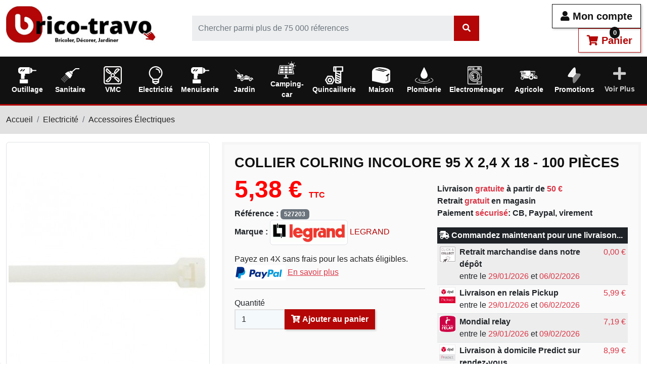

--- FILE ---
content_type: text/html; charset=utf-8
request_url: https://brico-travo.com/accessoires-electriques/31868-collier-colring-24x95mm-p-100-3245060320300.html
body_size: 7389
content:
<!doctype html> <html lang="fr-FR"> <head> <meta charset="utf-8"> <meta name="viewport" content="width=device-width, initial-scale=1"> <meta http-equiv="x-ua-compatible" content="ie=edge"> <title>Collier colring incolore bg 95 x 2,4 x 18 100 -</title> <meta name="description" content="Collier colring incolore bg 95 x 2,4 x 18 100 -- Vous pouvez commander ce produit sur www.brico-travo.com, paiement sécurisé et délai de livraison rapide"> <link rel="canonical" href="https://brico-travo.com/accessoires-electriques/31868-collier-colring-24x95mm-p-100-3245060320300.html"> <meta property="og:title" content="Collier colring incolore bg 95 x 2,4 x 18 100 -"> <meta property="og:description" content="Collier colring incolore bg 95 x 2,4 x 18 100 -- Vous pouvez commander ce produit sur www.brico-travo.com, paiement sécurisé et délai de livraison rapide"> <meta property="og:url" content="https://brico-travo.com/accessoires-electriques/31868-collier-colring-24x95mm-p-100-3245060320300.html"> <meta property="og:site_name" content="Brico-travo.com"> <link rel="icon" type="image/vnd.microsoft.icon" href="https://brico-travo.com/img/favicon.ico"> <link rel="shortcut icon" type="image/x-icon" href="https://brico-travo.com/img/favicon.ico"> <link rel="preload" as="font" href="https://brico-travo.com/themes/prestaexpert/assets/webfonts/fa-solid-900.woff2" type="font/woff2" crossorigin> <link rel="preload" as="font" href="https://brico-travo.com/themes/prestaexpert/assets/webfonts/fa-brands-400.woff2" type="font/woff2" crossorigin> <style> body{overflow-x: hidden} .body-mask::after{ content:"";position:fixed;left:0;top:0;right:0;bottom:0;width:100vw;height:100vh;background:#fff; z-index:9000;cursor:wait } @-webkit-keyframes spinner-border{to{-webkit-transform: rotate(360deg);transform: rotate(360deg)}} @keyframes spinner-border{to{-webkit-transform: rotate(360deg);transform: rotate(360deg)}} .spinner { display: inline-block; width: 2rem; height: 2rem; vertical-align: -0.125em; border-radius: 50%; -webkit-animation: spinner-border .75s linear infinite; animation: spinner-border .75s linear infinite; } #body-loader{position:fixed;left:calc(50% - 50px);top:calc(50% - 50px);display:inline-block;z-index:9001;} @font-face { font-family: 'Font Awesome 5 Free'; font-style: normal; font-weight: 400; font-display: block; font-display:swap; src: url("/themes/prestaexpert/assets/webfonts/fa-solid-900.woff2") format("woff2"); } @font-face { font-family: 'Font Awesome 5 Brands'; font-style: normal; font-weight: 400; font-display: block; font-display:swap; src: url("/themes/prestaexpert/assets/webfonts/fa-brands-400.woff2") format("woff2"); } </style> <link rel="preload" as="style" href="https://cdn.jsdelivr.net/npm/@alma/widgets@4.x.x/dist/widgets.min.css" type="text/css" media="all" crossorigin> <link rel="preload" as="style" href="https://brico-travo.com/themes/prestaexpert/assets/cache/1769494028d111b5.css" type="text/css" media="all" crossorigin> <script data-keepinline="true" type="text/javascript" src="https://cache.consentframework.com/js/pa/39598/c/XuyVh/stub" referrerpolicy="unsafe-url" charset="utf-8"></script> <script data-keepinline="true" type="text/javascript" src="https://choices.consentframework.com/js/pa/39598/c/XuyVh/cmp" referrerpolicy="unsafe-url" charset="utf-8" async></script> <script> (function(w,d,s,l,i){w[l]=w[l]||[];w[l].push({'gtm.start': new Date().getTime(),event:'gtm.js'});var f=d.getElementsByTagName(s)[0], j=d.createElement(s),dl=l!='dataLayer'?'&l='+l:'';j.async=true;j.src= 'https://www.googletagmanager.com/gtm.js?id='+i+dl;f.parentNode.insertBefore(j,f); })(window,document,'script','dataLayer','GTM-TPCX5Z2'); //'GTM-NFGTVS8' </script> <script async src="https://www.googletagmanager.com/gtag/js?id=G-HBGZTD0025"></script> <script> window.dataLayer = window.dataLayer || []; function gtag(){dataLayer.push(arguments);} gtag('js', new Date()); gtag('config', 'G-HBGZTD0025'); </script> <meta property="og:type" content="product"> <meta property="og:image" content="https://brico-travo.com/50919-thickbox_default/collier-colring-24x95mm-p-100.jpg"> <meta property="product:pretax_price:amount" content="4.483333"> <meta property="product:pretax_price:currency" content="EUR"> <meta property="product:price:amount" content="5.38"> <meta property="product:price:currency" content="EUR"> <meta property="product:weight:value" content="2.000000"> <meta property="product:weight:units" content="kg"> </head> <body class="body body-mask"> <div id="body-loader"><div class="spinner spinner-border"></div></div> <noscript> <iframe src="https://www.googletagmanager.com/ns.html?id=GTM-TPCX5Z2" height="0" width="0" style="display:none;visibility:hidden"> </iframe> </noscript> <main> <header id="header"> <section class="container-fluid bg-white" id="sticky"> <div class="row my-2"> <div class="col-md-4 col-lg-3 my-1"> <a href="https://brico-travo.com/" title="Brico-travo.com"> <img loading="lazy" data-src="https://brico-travo.com/img/logo-325x80.jpg" alt="Brico-travo.com" width="325" height="80" class="img-fluid" > </a> </div> <div class="col-md-4 col-lg-6 my-auto"> <form id="autocomplete" role="search" class="autocomplete ms-lg-5" action="https://brico-travo.com/recherche" method="get"> <div class="input-group p-0"> <input type="search" class="form-control" name="s" value="" arial-label="Search" placeholder="Chercher parmi plus de 75 000 réferences" autocomplete="off"> <span class="input-group-text p-0"> <div id="autocomplete-spinner" class="spinner spinner-border d-none" style="margin:0px 5px"></div> <button type="submit" class="btn btn-primary no-shadow" > <i class="fas fa-search"></i> </button> </span> </div> </form> </div> <div class="col-md-4 col-lg-3 my-auto text-end"> <button data-href="https://brico-travo.com/connexion?modal=authentication" class="btn btn-outline-default btn-lg btn-modal mr-3" title="Se connecter"> <i class="fas fa-user"></i> Mon compte </button> <button class="btn btn-outline-primary btn-lg btn-modal" data-href="https://brico-travo.com/panier?modal=cart&action=show" style="position:relative" title="Mon panier"> <i class="fas fa-shopping-cart"></i> Panier <span style="position: absolute; top:-10px; z-index: 1"> <span class="cart-products-count" style="display:inline-block; padding: 2px 4px; border-radius: 30px; background: #111; color: #fff; font-size: .8rem; min-width:20px; text-align: center">0</span> </span> </button> </div> </div> </section> <section id="navbar-desktop" data-action="https://brico-travo.com/?modal=navbar-desktop" class="bg-primary sticky-top"> <div class="py-1 w-100 text-center"> <div class="spinner-border text-light"></div> </div> </section> </header> <section id="wrapper"> <div style="background: #E1E1E1; border-top: 3px solid #B20505"> <div class="container-fluid"> <ol class="breadcrumb py-3"> <li class="breadcrumb-item"> <a href="https://brico-travo.com/" title="Accueil"> Accueil </a> </li> <li class="breadcrumb-item"> <a href="https://brico-travo.com/5-electricite" title="Electricité"> Electricité </a> </li> <li class="breadcrumb-item"> <a href="https://brico-travo.com/64-accessoires-electriques" title="Accessoires Électriques"> Accessoires Électriques </a> </li> </ol> </div> </div> <div class="container-fluid"> <div id="content-wrapper" class="js-content-wrapper"> <section class="product"> <div class="row _h-100"> <div class="col-12 col-md-6 col-lg-4 mb-3"> <div class="row product-gallery"> <div class="col-md-12 pb-2"> <a href="https://brico-travo.com/50919-thickbox_default/collier-colring-24x95mm-p-100.jpg" title="Collier colring incolore 95 x 2,4 x 18 - 100 pièces" class="href-cover" data-caption="Collier colring incolore 95 x 2,4 x 18 - 100 pièces"> <img loading="lazy" data-src="https://brico-travo.com/50919-large_default/collier-colring-24x95mm-p-100-1522140324.jpg" alt="Collier colring incolore 95 x 2,4 x 18 - 100 pièces" width="526" height="526" class="img-fluid img-thumbnail img-cover w-100" > </a> </div> </div> </div> <div class="col-12 col-md-6 col-lg-8 mb-3 "> <article class="card-container mb-3" style="background:rgba(0,0,0,.02)"> <h1> Collier colring incolore 95 x 2,4 x 18 - 100 pièces </h1> <div class="row"> <div class="col-12 col-md-6 mb-3"> <div class="product-prices js-product-prices"> <div class="product-price h5 "> <div class="current-price"> <span class='current-price-value' content="5.38"> 5,38 € </span> <span class="fs-6"> TTC </span> </div> </div> </div> <p> <strong>Référence :</strong> <span class="badge bg-secondary">527203</span><br> <strong>Marque :</strong> <a href="https://brico-travo.com/marque/24-legrand" title="LEGRAND"> <img loading="lazy" data-src="https://brico-travo.com/m/24-cart_default/legrand-1532373452.jpg" alt="LEGRAND" width="nul" height="50" class="img-fluid img-thumbnail" style="max-height:50px"> LEGRAND </a><br> </p> <data class="form-add-cart" data-action="https://brico-travo.com/panier" data-price="5.38"> <input type="hidden" name="token" value="8b02b6b4cf056fa558ef1ea4bae50a99"> <input type="hidden" name="id_product" value="31868"> <input type="hidden" name="id_product_attribute" value="0"> <a data-href="?modal=paypal-conditions" class="btn-modal" title="Payez en 4X sans frais pour les achats éligibles"> Payez en 4X sans frais pour les achats éligibles. <img loading="lazy" data-src="https://brico-travo.com/themes/prestaexpert/assets/img/paypal-101x30.jpg" alt="Paypal" width="101" height="30" class="img-fluid" > <span class="text-danger" style="text-decoration: underline">En savoir plus</span> </a> <hr> <span class="control-label">Quantité</span> <div class="input-group"> <input type="number" name="qty" id="quantity_wanted" inputmode="numeric" pattern="[0-9]*" value="1" min="1" class="form-control add-cart-qty" style="max-width:100px" > <button class="btn btn-primary btn-add-cart" type="button" > <i class="fas fa-cart-plus"></i> Ajouter au panier </button> </div> </data> </div> <div class="col-12 col-md-6 mb-3"> <p class="mt-3"> <strong> Livraison <span class="text-danger">gratuite</span> à partir de <span class="text-danger"> 50 €</span></strong><br> <strong> Retrait <span class="text-danger">gratuit</span> en magasin</strong><br> <strong> Paiement <span class="text-danger">sécurisé</span>: CB, Paypal, virement</strong><br> </p> <table class="table table-sm table-striped"> <head> <tr> <th colspan="3" class="bg-dark text-white"> <i class="fas fa-shipping-fast"></i> Commandez maintenant pour une livraison... </th> </tr> </head> <tbody> <tr id="carrier-250"> <td style="width: 40px;"> <img src="/img/s/250.jpg" width="40" height="40" alt="Retrait marchandise dans notre dépôt" class="img-fluid"> </td> <td><strong> Retrait marchandise dans notre dépôt</strong><br> entre le <span class="text-danger">29/01/2026</span> et <span class="text-danger">06/02/2026</span> </td> <td><span class="text-danger">0,00&nbsp;€</span></td> </tr> <tr id="carrier-242"> <td style="width: 40px;"> <img src="/img/s/242.jpg" width="40" height="40" alt="Livraison en relais Pickup" class="img-fluid"> </td> <td><strong> Livraison en relais Pickup</strong><br> entre le <span class="text-danger">29/01/2026</span> et <span class="text-danger">06/02/2026</span> </td> <td><span class="text-danger">5,99&nbsp;€</span></td> </tr> <tr id="carrier-246"> <td style="width: 40px;"> <img src="/img/s/246.jpg" width="40" height="40" alt="Mondial relay" class="img-fluid"> </td> <td><strong> Mondial relay</strong><br> entre le <span class="text-danger">29/01/2026</span> et <span class="text-danger">09/02/2026</span> </td> <td><span class="text-danger">7,19&nbsp;€</span></td> </tr> <tr id="carrier-243"> <td style="width: 40px;"> <img src="/img/s/243.jpg" width="40" height="40" alt="Livraison à domicile Predict sur rendez-vous" class="img-fluid"> </td> <td><strong> Livraison à domicile Predict sur rendez-vous</strong><br> entre le <span class="text-danger">29/01/2026</span> et <span class="text-danger">06/02/2026</span> </td> <td><span class="text-danger">8,99&nbsp;€</span></td> </tr> </tbody> </table> </div> </div> </article> <div class="card-container mb-3" style="background:rgba(0,0,0,.02)"> <div class="row"> <div class="col-12 col-md-6 col-lg-4 py-auto mb-3"> <h5 ><i class="fas fa-info-circle"></i> Vous avez des questions ?</h5> <a href="https://brico-travo.com/contact?message=Je souhaite des informations sur Collier colring incolore 95 x 2,4 x 18 - 100 pièces| Référence 527203|&id_contact=2" class="btn btn-default" title="Je souhaite des informations sur Collier colring incolore 95 x 2,4 x 18 - 100 pièces - Référence 527203" rel="nofollow"> Envoyez-nous votre question <i class="fas fa-arrow-circle-right"></i> </a> </div> <div class="col-12 col-md-6 col-lg-4 py-auto mb-3 text-center"> <img src="https://brico-travo.com/img/cms/un-conseilnov2014_fr-280x100.jpg" alt="Conseil" width="280" height="100" class="img-fluid img-thumbnail" > </div> <div class="col-12 col-md-6 col-lg-4 py-auto mb-3 text-center"> <h4>Partager ce contenu</h4> <a href="https://www.facebook.com/sharer/sharer.php?u=https://brico-travo.com/%2Faccessoires-electriques%2F31868-collier-colring-24x95mm-p-100-3245060320300.html" title="Facebook" target="_blank" class="facebook "> <i class="fab fa-facebook-f"></i> </a> <a href="http://twitter.com/share?url=https://brico-travo.com/%2Faccessoires-electriques%2F31868-collier-colring-24x95mm-p-100-3245060320300.html" title="Twitter" target="_blank" class="twitter"> <i class="fab fa-twitter"></i> </a> <a href="http://pinterest.com/pin/create/button/?url=https://brico-travo.com/%2Faccessoires-electriques%2F31868-collier-colring-24x95mm-p-100-3245060320300.html" title="Pinterest" target="_blank" class="pinterest"> <i class="fab fa-pinterest"></i> </a> </div> </div> </div> </div> </div> <section class="card-container mb-3" style="background:rgba(0,0,0,.02)"> <h3>Description</h3> <p>Condt. : BG , L. x l. x ø ( mm ) : 95 x 2,4 x 18 , Pce : 100</p> </section> <table class="table table-sm table-striped"> <head> <tr> <th colspan="2" class="bg-dark text-white"> <i class="fas fa-info-circle"></i> Fiche technique </th> </tr> </head> <tbody> <tr> <td class="name" width="200">Couleur</td> <td class="value">Blanc</td> </tr> <tr> <td class="name" width="200">Voltage</td> <td class="value">230 Volts</td> </tr> <tr> <td class="name" width="200">SF</td> <td class="value">oui</td> </tr> </tbody> </table> </section> </div> </div> </section> <footer id="footer"> <section class="my-4" style="background:#F5F5F5;"> <div class="container-fluid py-4"> <h3 class="text-center">Derniers avis clients</h3> <hr> <section class="row"> <article class="col-12 col-md-6 col-lg-3 mb-3"> <div class="card-container h-100"> <strong> Claude G. de PLONEIS (29710) le 21/01/2026 </strong> <p> <img loading="lazy" data-src="https://brico-travo.com/themes/prestaexpert/assets/img/stars/5-200x46.jpg" alt="Avis client 5/5" width="200" height="46" class="img-fluid" > </p> <p><em> <small> Très bien, le service client répond rapidement </small> </em> </p> </div> </article> <article class="col-12 col-md-6 col-lg-3 mb-3"> <div class="card-container h-100"> <strong> Georges H. de Cancon (47290) le 21/01/2026 </strong> <p> <img loading="lazy" data-src="https://brico-travo.com/themes/prestaexpert/assets/img/stars/5-200x46.jpg" alt="Avis client 5/5" width="200" height="46" class="img-fluid" > </p> <p><em> <small> Arrivé avec une semaine de retard à cause du froid et des agriculteurs. Le service client s&#039;est démené pour que le produit arrive le plus rapidement possible en me tenant au courant régulièrement. </small> </em> </p> </div> </article> <article class="col-12 col-md-6 col-lg-3 mb-3"> <div class="card-container h-100"> <strong> Jp ou mh l. de Le Bouscat (33110) le 20/01/2026 </strong> <p> <img loading="lazy" data-src="https://brico-travo.com/themes/prestaexpert/assets/img/stars/5-200x46.jpg" alt="Avis client 5/5" width="200" height="46" class="img-fluid" > </p> <p><em> <small> Tres bien ,delais,prix,qualite..tip top </small> </em> </p> </div> </article> <article class="col-12 col-md-6 col-lg-3 mb-3"> <div class="card-container h-100"> <strong> Denis D. le 18/01/2026 </strong> <p> <img loading="lazy" data-src="https://brico-travo.com/themes/prestaexpert/assets/img/stars/5-200x46.jpg" alt="Avis client 5/5" width="200" height="46" class="img-fluid" > </p> <p><em> <small> Commande reçue rapidement mais incomplète. Merci à Victoria du SAV qui a résolue la situation très rapidement avec professionnalisme. </small> </em> </p> </div> </article> </section> <script type="application/ld+json"> { "@context": "https://schema.org/", "@type": "Product", "name": "Collier colring incolore 95 x 2,4 x 18 - 100 pièces", "description": "Collier colring incolore bg 95 x 2,4 x 18 100 -- Vous pouvez commander ce produit sur www.brico-travo.com, paiement sécurisé et délai de livraison rapide", "category": "", "image" :"https://brico-travo.com/50919-home_default/collier-colring-24x95mm-p-100.jpg", "sku": "527203", "mpn": "527203" ,"gtin13": "3245060320300" , "brand": { "@type": "Thing", "name": "LEGRAND" } , "weight": { "@context": "https://schema.org", "@type": "QuantitativeValue", "value": "2.000000", "unitCode": "kg" } , "offers": { "@type": "Offer", "priceCurrency": "EUR", "name": "Collier colring incolore 95 x 2,4 x 18 - 100 pièces", "price": "5.38", "url": "https://brico-travo.com/accessoires-electriques/31868-collier-colring-24x95mm-p-100-3245060320300.html", "priceValidUntil": "2026-02-11", "image": ["https://brico-travo.com/50919-thickbox_default/collier-colring-24x95mm-p-100.jpg"], "sku": "527203", "mpn": "527203", "gtin13": "3245060320300", "availability": "https://schema.org/InStock", "seller": { "@type": "Organization", "name": "Brico-travo.com" } } } </script> <div class="text-end"> <a href="https://brico-travo.com/avis-clients" title="Avis clients" class="btn btn-default"> Voir plus <i class="fas fa-arrow-circle-right"></i> </a> </div> </div> </section> <section class="container-fluid"> <div class="row"> <div class="col-12 col-md-6 col-lg-3 mb-3 py-3 text-center"> <i class="fas fa-phone-square-alt fa-3x" style="color: #B40606; "></i> <p style="color: #B40606; font-size:18px; font-weight:bold;">Service client gratuit</p> <p style="color: #737373;">Lundi au vendredi 9h-18h</p> <a href="tel:0533930010" title="0533930010" style="font-size:2rem; font-weight:bold;">05 33 93 00 10</a> </div> <div class="col-12 col-md-6 col-lg-3 py-3 text-center"> <i class="fas fa-shipping-fast fa-3x" style="color: #B40606; "></i> <p style="color: #B40606; font-size:18px; font-weight:bold;">Livraison gratuite dés 50€</p> <p style="color: #737373;">Votre commande est préparée sous 48h</p> </div> <div class="col-12 col-md-6 col-lg-3 py-3 text-center"> <i class="fas fa-lock fa-3x" style="color: #B40606; "></i> <p style="color: #B40606; font-size:18px; font-weight:bold;"> Paiements sécurisés</p> <p style="color: #737373;"> <i class="fab fa-cc-mastercard fa-3x"></i> <i class="fab fa-cc-paypal fa-3x"></i> <i class="fab fa-cc-amex fa-3x"></i> </p> </div> <div class="col-12 col-md-12 col-lg-3 py-3 cmy-auto text-center"> <i class="fas fa-envelope fa-3x" style="color: #B40606; "></i> <p style="color: #B40606; font-size:18px; font-weight:bold;"> Inscrivez-vous à notre newsletter et recevez nos meilleures offres !</p> <form action="/newsletter" method="post" class="form-inline" id="newsletter" name="newsletter"> <input type="hidden" name="csrf" value="$2y$12$BHL42c4SKm.aHQSpyZlnm.bTLvo4Ai3vXjcV6KhGQclpd09FhHx76"> <input type="hidden" value="ps_emailsubscription.tpl" name="blockHookName"> <input type="hidden" name="action" value="0"> <div class="input-group"> <input type="email" name="email" id="email" class="form-control" placeholder="Saisissez votre e-mail" value="" aria-describedby="newsletter-email"> <button type="submit" class="btn btn-default" id="newsletter-email" name="submitNewsletter" value="ok"><i class="fas fa-arrow-circle-right"></i> S'inscrire </button> </div> <input id="psgdpr_consent_checkbox_17" name="psgdpr_consent_checkbox" type="hidden" value="1"> </form> </div> </div> </section> <section style="background:#111; border-top:3px solid #B40606"> <div class="container-fluid footer-infos"> <div class="row"> <div class="col-12 col-md-6 col-lg-3 mb-2"> <h4><i class="fas fa-info-circle"></i> Informations</h4> <a href="/content/4-qui-sommes-nous" title="Qui sommes nous"> <i class="fas fa-caret-right"></i> Qui sommes nous </a> <a href="/content/1-livraison" title="Livraisons" rel="nofollow"> <i class="fas fa-caret-right"></i> Livraison </a> <a href="/content/3-conditions-generales-de-ventes" title="Conditions générales de ventes" rel="nofollow"> <i class="fas fa-caret-right"></i> Conditions générales de ventes </a> <a href="/content/71-conditions-generales-d-utilisation" title="Conditions générales d'utilisation" rel="nofollow"> <i class="fas fa-caret-right"></i> Conditions générales d'utilisation </a> <a href="/content/36-droit-de-retractation" title="Droit de rétractation" rel="nofollow"> <i class="fas fa-caret-right"></i> Droit de rétractation </a> <a href="/content/2-mentions-legales" title="Mentions légales" rel="nofollow"> <i class="fas fa-caret-right"></i> Mentions légales </a> <a href="/plan-site" title=" Plan du site"> <i class="fas fa-caret-right"></i> Plan du site </a> <hr style="width: 70%; margin: 15px auto 7px"> <h4><i class="far fa-envelope"></i> Assistance</h4> <a href="/contact" title="Contactez-nous par email" rel="nofollow"><i class="fas fa-caret-right"></i> Contactez-nous par email</a> </div> <div class="col-12 col-md-6 col-lg-3 mb-2"> <h4><i class="fas fa-heart"></i> Nos coups de cœur</h4> <a href="/118-vmc-hygroreglable-" title="VMC hygroréglable"> <i class="fas fa-caret-right"></i> VMC hygroréglable </a> <a href="/266-ensemble-complet-wc-suspendu" title="Ensemble complet WC suspendu"> <i class="fas fa-caret-right"></i> Ensemble complet WC suspendu </a> <a href="/186-visseuse" title="Visseuse"> <i class="fas fa-caret-right"></i> Visseuse </a> <a href="/49-vetements-de-travail-et-securite" title="Vêtements de travail et sécurité"> <i class="fas fa-caret-right"></i> Vêtements de travail et sécurité </a> <a href="/708-facom" title="FACOM"> <i class="fas fa-caret-right"></i> FACOM </a> <a href="/158-distribution-d-air-chaud-pour-cheminee" title="Récuperateur de chaleur pour cheminée"> <i class="fas fa-caret-right"></i> Récuperateur de chaleur pour cheminée </a> <a href="/271-cloture-artificielle-" title="Haie artificielle et brise-vue"> <i class="fas fa-caret-right"></i> Haie artificielle et brise-vue </a> <a href="/289-outillage-pour-le-jardin" title="Outillage pour le jardin"> <i class="fas fa-caret-right"></i> Outillage pour le jardin </a> <a href="/731-enduit-mortier" title="Enduit et mortier"> <i class="fas fa-caret-right"></i> Enduit et mortier </a> <a href="/718-equipement-agricole" title="Equipement Agricole"> <i class="fas fa-caret-right"></i> Equipement Agricole </a> </div> <div class="col-12 col-md-6 col-lg-3 mb-2"> <h4><i class="fas fa-lock"></i> Paiements sécurisés</h4> <a href="/content/5-paiement-securise" title="Paiement sécurisé"> <i class="fas fa-caret-right"></i> Paiement sécurisé </a> <a href="/content/72-votre-paiement-a-ete-refuse-voici-les-solutions-" title="Votre paiement a été refusé ? voici les solutions !"> <i class="fas fa-caret-right"></i> Votre paiement a été refusé ? voici les solutions ! </a> <hr style="width: 70%; margin: 15px auto 7px"> <h4><i class="fas fa-user"></i> Mon compte</h4> <a href="/mon-compte" title="Mon compte" rel="nofollow"> <i class="fas fa-caret-right"></i> Mon compte </a> <a href="/identite" title="Mes données personnelles" rel="nofollow"> <i class="fas fa-caret-right"></i> Mes données personnelles </a> <a href="/adresses" title="Mes adresses" rel="nofollow"> <i class="fas fa-caret-right"></i> Mes adresses </a> <a href="/historique-commandes" title="Mes commandes" rel="nofollow"> <i class="fas fa-caret-right"></i> Mes commandes </a> </div> <div class="col-12 col-md-6 col-lg-3 mb-2"> <h4><i class="fas fa-check-circle"></i> Confidentialité</h4> <a href="/content/77-vie-privee-et-cookies" title="Vie privée et cookies" rel="nofollow"> <i class="fas fa-caret-right"></i> Vie privée et cookies </a> <hr style="width: 70%; margin: 15px auto 7px"> <p style=" font-size:18px; font-weight:bold;">Suivez-nous sur les réseaux sociaux</p> <a href="https://www.facebook.com/magasindebricolageychoux/" title="Facebook" target="_blank" class="facebook "> <i class="fab fa-facebook-f"></i> </a> <a href="https://www.youtube.com/channel/UCZW1Cs_JHGsNRbjN-pijQew" title="Youtube" target="_blank" class="youtube"> <i class="fab fa-youtube"></i> </a> <a href="https://twitter.com/BricoTravo?lang=fr" title="Twitter" target="_blank" class="twitter"> <i class="fab fa-twitter"></i> </a> </div> <div class="col-12 mb-2 text-center"> <hr style="width: 70%; margin: 0 auto 15px auto"> <i class="fas fa-tools"></i> BRICO-TRAVO - 3 Rue Emile Crouzet-ZI - 40160 Ychoux - France - SIRET n°75227248400029 </div> </div> </section> </footer> </main> <div id="overlay"><div class="spinner-border"></div></div> <div id="modal-ajax"></div> <button class="btn btn-scroll-top" title="Haut de page"><i class="fas fa-arrow-up"></i></button> <script src="https://brico-travo.com/themes/prestaexpert/assets/cache/17694940283a51a7.js" ></script> <script src="https://cdn.jsdelivr.net/npm/@alma/widgets@4.x.x/dist/widgets.umd.js" ></script> <script> var baseUrl = 'https://brico-travo.com/'; var email = false; var search_query = false; </script> <noscript> </noscript> <script src="https://apis.google.com/js/platform.js?onload=renderBadge" async defer></script> <script data-keepinline="true"> window.renderBadge = function() { var ratingBadgeContainer = document.createElement("div"); document.body.appendChild(ratingBadgeContainer); window.gapi.load('ratingbadge', function() { window.gapi.ratingbadge.render(ratingBadgeContainer, { "merchant_id": 8685000, "position": "BOTTOM_LEFT" }); }); } </script> <script type="application/ld+json"> { "@context": "https://schema.org", "@type": "Organization", "name" : "Brico-travo.com", "url" : "https://brico-travo.com/", "logo": { "@type": "ImageObject", "url":"https://brico-travo.com/img/logo.jpg" } } </script> <script type="application/ld+json"> { "@context": "https://schema.org", "@type": "WebPage", "isPartOf": { "@type": "WebSite", "url": "https://brico-travo.com/", "name": "Brico-travo.com" }, "name": "Collier colring incolore bg 95 x 2,4 x 18 100 -", "url": "https://brico-travo.com/accessoires-electriques/31868-collier-colring-24x95mm-p-100-3245060320300.html" } </script> <script type="application/ld+json"> { "@context": "https://schema.org", "@type": "BreadcrumbList", "itemListElement": [ { "@type": "ListItem", "position": 1, "name": "Accueil", "item": "https://brico-travo.com/" }, { "@type": "ListItem", "position": 2, "name": "Electricité", "item": "https://brico-travo.com/5-electricite" }, { "@type": "ListItem", "position": 3, "name": "Accessoires Électriques", "item": "https://brico-travo.com/64-accessoires-electriques" }, { "@type": "ListItem", "position": 4, "name": "Collier colring incolore 95 x 2,4 x 18 - 100 pièces", "item": "https://brico-travo.com/accessoires-electriques/31868-collier-colring-24x95mm-p-100-3245060320300.html" } ] } </script> <script type="application/ld+json"> { "@context": "https://schema.org/", "@type": "Product", "name": "Collier colring incolore 95 x 2,4 x 18 - 100 pièces", "description": "Collier colring incolore bg 95 x 2,4 x 18 100 -- Vous pouvez commander ce produit sur www.brico-travo.com, paiement sécurisé et délai de livraison rapide", "category": "", "image" :"https://brico-travo.com/50919-home_default/collier-colring-24x95mm-p-100.jpg", "sku": "527203", "mpn": "527203" ,"gtin13": "3245060320300" , "brand": { "@type": "Thing", "name": "LEGRAND" } , "weight": { "@context": "https://schema.org", "@type": "QuantitativeValue", "value": "2.000000", "unitCode": "kg" } , "offers": { "@type": "Offer", "priceCurrency": "EUR", "name": "Collier colring incolore 95 x 2,4 x 18 - 100 pièces", "price": "5.38", "url": "https://brico-travo.com/accessoires-electriques/31868-collier-colring-24x95mm-p-100-3245060320300.html", "priceValidUntil": "2026-02-11", "image": ["https://brico-travo.com/50919-thickbox_default/collier-colring-24x95mm-p-100.jpg"], "sku": "527203", "mpn": "527203", "gtin13": "3245060320300", "availability": "https://schema.org/InStock", "seller": { "@type": "Organization", "name": "Brico-travo.com" } } } </script> </body> </html>

--- FILE ---
content_type: text/html; charset=utf-8
request_url: https://brico-travo.com/?modal=navbar-desktop&content_only=1&1769498278363
body_size: 13846
content:
 <nav class="navbar navbar-expand-md"> <div class="navbar-collapse" id="navbar-header"> <div class="container-fluid"> <ul class="nav navbar-nav nav-justified"> <li class="nav-item my-auto dropdown" id="c3"> <a class="nav-link" title="Outillage" > <img src="/img/cms/drill.svg" alt="Outillage" class="nav-link-icon" width="36" height="36"> Outillage </a> <div class="dropdown-menu" style="background: #545353"> <div class="row-gap"> <div class="col-gap mb-3 g-1"> <a class="d-block text-center p-1 fs-6" href="https://brico-travo.com/8-outillages-a-main" title="Outillages À Main" style="background: #f5f5f5"> Outillages À Main </a> <div class="card-container p-1 bg-white"> <a class="dropdown-sublink" href="https://brico-travo.com/9-tournevis" title="Tournevis"> <i class="fas fa-caret-right"></i> Tournevis </a> <a class="dropdown-sublink" href="https://brico-travo.com/10-pinces-et-serre-joints" title="Pinces Et Serre-Joints"> <i class="fas fa-caret-right"></i> Pinces Et Serre-Joints </a> <a class="dropdown-sublink" href="https://brico-travo.com/11-cles-douilles" title="Cles-Douilles"> <i class="fas fa-caret-right"></i> Cles-Douilles </a> <a class="dropdown-sublink" href="https://brico-travo.com/12-outils-divers-marteau-scie-cutters-rivets" title="Outils Divers (marteau-scie-cutters-rivets...)"> <i class="fas fa-caret-right"></i> Outils Divers (marteau-scie-cutters-rivets...) </a> <a class="dropdown-sublink" href="https://brico-travo.com/13-coffret-outillage" title="Coffret Outillage"> <i class="fas fa-caret-right"></i> Coffret Outillage </a> <a class="dropdown-sublink" href="https://brico-travo.com/14-mesures-niveau" title="Mesures-Niveau"> <i class="fas fa-caret-right"></i> Mesures-Niveau </a> <a class="dropdown-sublink" href="https://brico-travo.com/290-agrafeuse-et-agrafe" title="Agrafeuse Et Agrafe"> <i class="fas fa-caret-right"></i> Agrafeuse Et Agrafe </a> <a class="dropdown-sublink" href="https://brico-travo.com/344-outils-du-carreleur" title="Outils Du Carreleur"> <i class="fas fa-caret-right"></i> Outils Du Carreleur </a> <a class="dropdown-sublink" href="https://brico-travo.com/379-outillage-de-maconnerie" title="Outillage De Maçonnerie"> <i class="fas fa-caret-right"></i> Outillage De Maçonnerie </a> <a class="dropdown-sublink" href="https://brico-travo.com/380-scie-et-coupe" title="Scie Et Coupe"> <i class="fas fa-caret-right"></i> Scie Et Coupe </a> <a class="dropdown-sublink" href="https://brico-travo.com/889-outils-de-tracage" title="Outils De Traçage"> <i class="fas fa-caret-right"></i> Outils De Traçage </a> <a class="dropdown-sublink" href="https://brico-travo.com/956-regle-et-reglet" title="Règle Et Réglet"> <i class="fas fa-caret-right"></i> Règle Et Réglet </a> <a class="dropdown-sublink" href="https://brico-travo.com/381-balai-et-brosse" title="Balai Et Brosse"> <i class="fas fa-caret-right"></i> Balai Et Brosse </a> <a class="dropdown-sublink" href="https://brico-travo.com/1057-etau" title="Etau"> <i class="fas fa-caret-right"></i> Etau </a> </div> </div> <div class="col-gap mb-3 g-1"> <a class="d-block text-center p-1 fs-6" href="https://brico-travo.com/15-outillage-electroportatif" title="Outillage Électroportatif" style="background: #f5f5f5"> Outillage Électroportatif </a> <div class="card-container p-1 bg-white"> <a class="dropdown-sublink" href="https://brico-travo.com/185-perceuse" title="Perceuse"> <i class="fas fa-caret-right"></i> Perceuse </a> <a class="dropdown-sublink" href="https://brico-travo.com/186-visseuse" title="Visseuse"> <i class="fas fa-caret-right"></i> Visseuse </a> <a class="dropdown-sublink" href="https://brico-travo.com/187-meuleuse" title="Meuleuse"> <i class="fas fa-caret-right"></i> Meuleuse </a> <a class="dropdown-sublink" href="https://brico-travo.com/188-outils-pour-le-bois" title="Outils Pour Le Bois"> <i class="fas fa-caret-right"></i> Outils Pour Le Bois </a> <a class="dropdown-sublink" href="https://brico-travo.com/189-ponceuse-electrique" title="Ponceuse Électrique"> <i class="fas fa-caret-right"></i> Ponceuse Électrique </a> <a class="dropdown-sublink" href="https://brico-travo.com/190-soudure" title="Soudure"> <i class="fas fa-caret-right"></i> Soudure </a> <a class="dropdown-sublink" href="https://brico-travo.com/191-outillage-divers" title="Outillage Divers"> <i class="fas fa-caret-right"></i> Outillage Divers </a> <a class="dropdown-sublink" href="https://brico-travo.com/292-pistolet-a-colle" title="Pistolet À Colle"> <i class="fas fa-caret-right"></i> Pistolet À Colle </a> <a class="dropdown-sublink" href="https://brico-travo.com/721-aspirateur" title="Aspirateur"> <i class="fas fa-caret-right"></i> Aspirateur </a> <a class="dropdown-sublink" href="https://brico-travo.com/759-charbons-de-rechange" title="Charbons De Rechange"> <i class="fas fa-caret-right"></i> Charbons De Rechange </a> <a class="dropdown-sublink" href="https://brico-travo.com/782-groupe-electrogene" title="Groupe Électrogène"> <i class="fas fa-caret-right"></i> Groupe Électrogène </a> <a class="dropdown-sublink" href="https://brico-travo.com/819-cloueur-et-accessoires" title="Cloueur Et Accessoires"> <i class="fas fa-caret-right"></i> Cloueur Et Accessoires </a> <a class="dropdown-sublink" href="https://brico-travo.com/1098-decapeur-thermique" title="Décapeur Thermique"> <i class="fas fa-caret-right"></i> Décapeur Thermique </a> </div> </div> <div class="col-gap mb-3 g-1"> <a class="d-block text-center p-1 fs-6" href="https://brico-travo.com/16-accessoires-divers" title="Accessoires Divers" style="background: #f5f5f5"> Accessoires Divers </a> <div class="card-container p-1 bg-white"> <a class="dropdown-sublink" href="https://brico-travo.com/648-disques-diamant" title="Disques Diamant"> <i class="fas fa-caret-right"></i> Disques Diamant </a> <a class="dropdown-sublink" href="https://brico-travo.com/649-forets" title="Forets"> <i class="fas fa-caret-right"></i> Forets </a> <a class="dropdown-sublink" href="https://brico-travo.com/650-lames-de-scie" title="Lames De Scie"> <i class="fas fa-caret-right"></i> Lames De Scie </a> <a class="dropdown-sublink" href="https://brico-travo.com/823-scie-cloche" title="Scie Cloche"> <i class="fas fa-caret-right"></i> Scie Cloche </a> <a class="dropdown-sublink" href="https://brico-travo.com/859-embout-de-vissage" title="Embout De Vissage"> <i class="fas fa-caret-right"></i> Embout De Vissage </a> <a class="dropdown-sublink" href="https://brico-travo.com/962-fraises" title="Fraises"> <i class="fas fa-caret-right"></i> Fraises </a> <a class="dropdown-sublink" href="https://brico-travo.com/963-meulage-et-brosses" title="Meulage Et Brosses"> <i class="fas fa-caret-right"></i> Meulage Et Brosses </a> <a class="dropdown-sublink" href="https://brico-travo.com/964-disques-meulage" title="Disques Meulage"> <i class="fas fa-caret-right"></i> Disques Meulage </a> <a class="dropdown-sublink" href="https://brico-travo.com/965-accessoires-outil-multi-fonctions" title="Accéssoires Outil Multi-Fonctions"> <i class="fas fa-caret-right"></i> Accéssoires Outil Multi-Fonctions </a> <a class="dropdown-sublink" href="https://brico-travo.com/966-melangeur-malaxeur" title="Mélangeur - Malaxeur"> <i class="fas fa-caret-right"></i> Mélangeur - Malaxeur </a> <a class="dropdown-sublink" href="https://brico-travo.com/1055-vrille-a-bois" title="Vrille À Bois"> <i class="fas fa-caret-right"></i> Vrille À Bois </a> <a class="dropdown-sublink" href="https://brico-travo.com/1058-limes-et-affutage" title="Limes Et Affutage"> <i class="fas fa-caret-right"></i> Limes Et Affutage </a> <a class="dropdown-sublink" href="https://brico-travo.com/1121-taraudage" title="Taraudage"> <i class="fas fa-caret-right"></i> Taraudage </a> </div> </div> <div class="col-gap mb-3 g-1"> <a class="d-block text-center p-1 fs-6" href="https://brico-travo.com/21-ranger-ses-outils" title="Ranger Ses Outils" style="background: #f5f5f5"> Ranger Ses Outils </a> <div class="card-container p-1 bg-white"> <a class="dropdown-sublink" href="https://brico-travo.com/247-boite-et-casier-de-rangements" title="Boite Et Casier De Rangements"> <i class="fas fa-caret-right"></i> Boite Et Casier De Rangements </a> <a class="dropdown-sublink" href="https://brico-travo.com/248-boite-a-outils" title="Boite À Outils"> <i class="fas fa-caret-right"></i> Boite À Outils </a> <a class="dropdown-sublink" href="https://brico-travo.com/1083-etageres" title="Etagères"> <i class="fas fa-caret-right"></i> Etagères </a> <a class="dropdown-sublink" href="https://brico-travo.com/249-etabli-rangement-du-garage" title="Etabli, Rangement Du Garage"> <i class="fas fa-caret-right"></i> Etabli, Rangement Du Garage </a> </div> </div> <div class="col-gap mb-3 g-1"> <a class="d-block text-center p-1 fs-6" href="https://brico-travo.com/49-vetements-de-travail-et-securite" title="Vêtements De Travail Et Sécurité" style="background: #f5f5f5"> Vêtements De Travail Et Sécurité </a> <div class="card-container p-1 bg-white"> <a class="dropdown-sublink" href="https://brico-travo.com/302-vetements-de-protection" title="Vêtements De Protection"> <i class="fas fa-caret-right"></i> Vêtements De Protection </a> <a class="dropdown-sublink" href="https://brico-travo.com/303-bottes-et-chaussures-de-securite" title="Bottes Et Chaussures De Sécurité"> <i class="fas fa-caret-right"></i> Bottes Et Chaussures De Sécurité </a> <a class="dropdown-sublink" href="https://brico-travo.com/304-protection-des-mains" title="Protection Des Mains"> <i class="fas fa-caret-right"></i> Protection Des Mains </a> <a class="dropdown-sublink" href="https://brico-travo.com/305-protections-diverses" title="Protections Diverses"> <i class="fas fa-caret-right"></i> Protections Diverses </a> </div> </div> <div class="col-gap mb-3 g-1"> <div class="card-container p-1 bg-white mb-2"> <a class="dropdown-sublink fs-6" href="https://brico-travo.com/68-outilage-pneumatique" title="Outilage Pneumatique"> <i class="fas fa-caret-right"></i> Outilage Pneumatique </a> </div> </div> <div class="col-gap mb-3 g-1"> <div class="card-container p-1 bg-white mb-2"> <a class="dropdown-sublink fs-6" href="https://brico-travo.com/155-echelle-et-escabeau" title="Echelle Et Escabeau"> <i class="fas fa-caret-right"></i> Echelle Et Escabeau </a> </div> </div> <div class="col-gap mb-3 g-1"> <div class="card-container p-1 bg-white mb-2"> <a class="dropdown-sublink fs-6" href="https://brico-travo.com/708-facom" title="Facom"> <i class="fas fa-caret-right"></i> Facom </a> </div> </div> <div class="col-gap mb-3 g-1"> <div class="card-container p-1 bg-white mb-2"> <a class="dropdown-sublink fs-6" href="https://brico-travo.com/1013-manche-de-remplacement" title="Manche De Remplacement"> <i class="fas fa-caret-right"></i> Manche De Remplacement </a> </div> </div> <div class="col-gap mb-3 g-1"> <div class="card-container p-1 bg-white mb-2"> <a class="dropdown-sublink fs-6" href="https://brico-travo.com/1122-diable" title="Diable, chariot et manutention"> <i class="fas fa-caret-right"></i> Diable, chariot et manutention </a> </div> </div> </div> </div> </li> <li class="nav-item my-auto dropdown" id="c4"> <a class="nav-link" title="Salle De Bain-Cuisine" > <img src="/img/cms/shower-bathroom-tool.svg" alt="Sanitaire" class="nav-link-icon" width="36" height="36"> Sanitaire </a> <div class="dropdown-menu" style="background: #545353"> <div class="row-gap"> <div class="col-gap mb-3 g-1"> <a class="d-block text-center p-1 fs-6" href="https://brico-travo.com/38-robinetterie" title="Robinetterie" style="background: #f5f5f5"> Robinetterie </a> <div class="card-container p-1 bg-white"> <a class="dropdown-sublink" href="https://brico-travo.com/76-douche" title="Douche"> <i class="fas fa-caret-right"></i> Douche </a> <a class="dropdown-sublink" href="https://brico-travo.com/77-baignoire" title="Baignoire"> <i class="fas fa-caret-right"></i> Baignoire </a> <a class="dropdown-sublink" href="https://brico-travo.com/78-lavabo-evier" title="Lavabo-Evier"> <i class="fas fa-caret-right"></i> Lavabo-Evier </a> <a class="dropdown-sublink" href="https://brico-travo.com/577-flexible-de-raccordement" title="Flexible De Raccordement"> <i class="fas fa-caret-right"></i> Flexible De Raccordement </a> <a class="dropdown-sublink" href="https://brico-travo.com/578-accessoires-de-robinetterie" title="Accessoires De Robinetterie"> <i class="fas fa-caret-right"></i> Accessoires De Robinetterie </a> </div> </div> <div class="col-gap mb-3 g-1"> <a class="d-block text-center p-1 fs-6" href="https://brico-travo.com/258-douche" title="Douche" style="background: #f5f5f5"> Douche </a> <div class="card-container p-1 bg-white"> <a class="dropdown-sublink" href="https://brico-travo.com/39-kit-de-douche-et-accessoires" title="Kit De Douche Et Accéssoires"> <i class="fas fa-caret-right"></i> Kit De Douche Et Accéssoires </a> <a class="dropdown-sublink" href="https://brico-travo.com/213-cabine-de-douche" title="Cabine De Douche"> <i class="fas fa-caret-right"></i> Cabine De Douche </a> <a class="dropdown-sublink" href="https://brico-travo.com/214-paroi-de-douche" title="Paroi De Douche"> <i class="fas fa-caret-right"></i> Paroi De Douche </a> <a class="dropdown-sublink" href="https://brico-travo.com/215-receveur-de-douche-a-carreler" title="Receveur De Douche À Carreler"> <i class="fas fa-caret-right"></i> Receveur De Douche À Carreler </a> <a class="dropdown-sublink" href="https://brico-travo.com/216-receveur-de-douche-a-poser-ou-encastrer" title="Receveur De Douche À Poser Ou Encastrer"> <i class="fas fa-caret-right"></i> Receveur De Douche À Poser Ou Encastrer </a> <a class="dropdown-sublink" href="https://brico-travo.com/259-bonde-et-siphon" title="Bonde Et Siphon"> <i class="fas fa-caret-right"></i> Bonde Et Siphon </a> </div> </div> <div class="col-gap mb-3 g-1"> <a class="d-block text-center p-1 fs-6" href="https://brico-travo.com/48-accessoires-et-deco-de-la-salle-de-bain-cuisine" title="Accessoires Et Déco De La Salle De Bain-Cuisine" style="background: #f5f5f5"> Accessoires Et Déco De La Salle De Bain-Cuisine </a> <div class="card-container p-1 bg-white"> <a class="dropdown-sublink" href="https://brico-travo.com/1002-porte-serviettes" title="Porte Serviettes"> <i class="fas fa-caret-right"></i> Porte Serviettes </a> <a class="dropdown-sublink" href="https://brico-travo.com/570-securite-et-confort-de-salle-de-bains" title="Sécurité Et Confort De Salle De Bains"> <i class="fas fa-caret-right"></i> Sécurité Et Confort De Salle De Bains </a> <a class="dropdown-sublink" href="https://brico-travo.com/868-miroir" title="Miroir"> <i class="fas fa-caret-right"></i> Miroir </a> <a class="dropdown-sublink" href="https://brico-travo.com/1003-poubelle-de-salle-de-bains" title="Poubelle De Salle De Bains"> <i class="fas fa-caret-right"></i> Poubelle De Salle De Bains </a> <a class="dropdown-sublink" href="https://brico-travo.com/571-accessoires-a-poser-pour-salle-de-bains" title="Accessoires À Poser Pour Salle De Bains"> <i class="fas fa-caret-right"></i> Accessoires À Poser Pour Salle De Bains </a> <a class="dropdown-sublink" href="https://brico-travo.com/1004-porte-savon" title="Porte Savon"> <i class="fas fa-caret-right"></i> Porte Savon </a> <a class="dropdown-sublink" href="https://brico-travo.com/572-rideaux-tapis-et-barres-de-douche" title="Rideaux, Tapis Et Barres De Douche"> <i class="fas fa-caret-right"></i> Rideaux, Tapis Et Barres De Douche </a> <a class="dropdown-sublink" href="https://brico-travo.com/1005-patere-et-accroche-mural" title="Patère Et Accroche Mural"> <i class="fas fa-caret-right"></i> Patère Et Accroche Mural </a> <a class="dropdown-sublink" href="https://brico-travo.com/573-le-coin-douche-et-hydrotherapie" title="Le Coin Douche Et Hydrothérapie"> <i class="fas fa-caret-right"></i> Le Coin Douche Et Hydrothérapie </a> <a class="dropdown-sublink" href="https://brico-travo.com/1006-meuble-d-appoint-salle-de-bains" title="Meuble D&#039;appoint Salle De Bains"> <i class="fas fa-caret-right"></i> Meuble D&#039;appoint Salle De Bains </a> </div> </div> <div class="col-gap mb-3 g-1"> <a class="d-block text-center p-1 fs-6" href="https://brico-travo.com/94-meubles" title="Meubles" style="background: #f5f5f5"> Meubles </a> <div class="card-container p-1 bg-white"> <a class="dropdown-sublink" href="https://brico-travo.com/95-meuble-de-cuisine" title="Meuble De Cuisine"> <i class="fas fa-caret-right"></i> Meuble De Cuisine </a> <a class="dropdown-sublink" href="https://brico-travo.com/96-meuble-de-salle-de-bain" title="Meuble De Salle De Bain"> <i class="fas fa-caret-right"></i> Meuble De Salle De Bain </a> </div> </div> <div class="col-gap mb-3 g-1"> <a class="d-block text-center p-1 fs-6" href="https://brico-travo.com/97-wc" title="Wc" style="background: #f5f5f5"> Wc </a> <div class="card-container p-1 bg-white"> <a class="dropdown-sublink" href="https://brico-travo.com/207-ensemble-wc-au-sol" title="Ensemble Wc Au Sol"> <i class="fas fa-caret-right"></i> Ensemble Wc Au Sol </a> <a class="dropdown-sublink" href="https://brico-travo.com/208-wc-suspendu" title="Wc Suspendu"> <i class="fas fa-caret-right"></i> Wc Suspendu </a> <a class="dropdown-sublink" href="https://brico-travo.com/209-broyeur-wc" title="Broyeur Wc"> <i class="fas fa-caret-right"></i> Broyeur Wc </a> <a class="dropdown-sublink" href="https://brico-travo.com/210-abattant-wc" title="Abattant Wc"> <i class="fas fa-caret-right"></i> Abattant Wc </a> <a class="dropdown-sublink" href="https://brico-travo.com/211-accessoires-wc" title="Accessoires Wc"> <i class="fas fa-caret-right"></i> Accessoires Wc </a> </div> </div> <div class="col-gap mb-3 g-1"> <div class="card-container p-1 bg-white mb-2"> <a class="dropdown-sublink fs-6" href="https://brico-travo.com/212-vasque-et-lavabo" title="Vasque Et Lavabo"> <i class="fas fa-caret-right"></i> Vasque Et Lavabo </a> </div> </div> <div class="col-gap mb-3 g-1"> <div class="card-container p-1 bg-white mb-2"> <a class="dropdown-sublink fs-6" href="https://brico-travo.com/217-baignoire" title="Baignoire"> <i class="fas fa-caret-right"></i> Baignoire </a> </div> </div> <div class="col-gap mb-3 g-1"> <div class="card-container p-1 bg-white mb-2"> <a class="dropdown-sublink fs-6" href="https://brico-travo.com/218-evier-de-cuisine" title="Evier De Cuisine"> <i class="fas fa-caret-right"></i> Evier De Cuisine </a> </div> </div> </div> </div> </li> <li class="nav-item my-auto dropdown" id="c47"> <a class="nav-link" title="Vmc - Ventilation" > <img src="/img/cms/fan-of-square-shape-outline.svg" alt="VMC" class="nav-link-icon" width="36" height="36"> VMC </a> <div class="dropdown-menu" style="background: #545353"> <div class="row-gap"> <div class="col-gap mb-3 g-1"> <a class="d-block text-center p-1 fs-6" href="https://brico-travo.com/73-accessoire-vmc" title="Accessoire Vmc" style="background: #f5f5f5"> Accessoire Vmc </a> <div class="card-container p-1 bg-white"> <a class="dropdown-sublink" href="https://brico-travo.com/156-gaines-et-bouches-vmc" title="Gaines Et Bouches Vmc"> <i class="fas fa-caret-right"></i> Gaines Et Bouches Vmc </a> <a class="dropdown-sublink" href="https://brico-travo.com/157-extracteur-d-air-cuisine-ou-salle-de-bains" title="Extracteur D&#039;air Cuisine Ou Salle De Bains"> <i class="fas fa-caret-right"></i> Extracteur D&#039;air Cuisine Ou Salle De Bains </a> <a class="dropdown-sublink" href="https://brico-travo.com/164-filtre-pour-vmc-double-flux" title="Filtre Pour Vmc Double Flux"> <i class="fas fa-caret-right"></i> Filtre Pour Vmc Double Flux </a> <a class="dropdown-sublink" href="https://brico-travo.com/200-accessoires-divers-vmc" title="Accessoires Divers Vmc"> <i class="fas fa-caret-right"></i> Accessoires Divers Vmc </a> <a class="dropdown-sublink" href="https://brico-travo.com/201-accessoires-vmc-double-flux" title="Accessoires Vmc Double Flux"> <i class="fas fa-caret-right"></i> Accessoires Vmc Double Flux </a> <a class="dropdown-sublink" href="https://brico-travo.com/1126-entree-d-air-pour-vmc" title="Entrée d&#039;air pour VMC"> <i class="fas fa-caret-right"></i> Entrée d&#039;air pour VMC </a> </div> </div> <div class="col-gap mb-3 g-1"> <div class="card-container p-1 bg-white mb-2"> <a class="dropdown-sublink fs-6" href="https://brico-travo.com/117-vmc-simple-flux-autoregulee" title="Vmc Simple Flux Autorégulée"> <i class="fas fa-caret-right"></i> Vmc Simple Flux Autorégulée </a> </div> </div> <div class="col-gap mb-3 g-1"> <div class="card-container p-1 bg-white mb-2"> <a class="dropdown-sublink fs-6" href="https://brico-travo.com/118-vmc-hygroreglable" title="Vmc Hygroréglable"> <i class="fas fa-caret-right"></i> Vmc Hygroréglable </a> </div> </div> <div class="col-gap mb-3 g-1"> <div class="card-container p-1 bg-white mb-2"> <a class="dropdown-sublink fs-6" href="https://brico-travo.com/119-vmc-double-flux" title="Vmc Double Flux"> <i class="fas fa-caret-right"></i> Vmc Double Flux </a> </div> </div> <div class="col-gap mb-3 g-1"> <div class="card-container p-1 bg-white mb-2"> <a class="dropdown-sublink fs-6" href="https://brico-travo.com/158-recuperateur-de-chaleur-pour-cheminee" title="Récuperateur De Chaleur Pour Cheminée"> <i class="fas fa-caret-right"></i> Récuperateur De Chaleur Pour Cheminée </a> </div> </div> <div class="col-gap mb-3 g-1"> <div class="card-container p-1 bg-white mb-2"> <a class="dropdown-sublink fs-6" href="https://brico-travo.com/159-grille-d-aeration" title="Grille D&#039;aération"> <i class="fas fa-caret-right"></i> Grille D&#039;aération </a> </div> </div> </div> </div> </li> <li class="nav-item my-auto dropdown" id="c5"> <a class="nav-link" title="Electricité" > <img src="/img/cms/circular-light-bulb.svg" alt="Electricité" class="nav-link-icon" width="36" height="36"> Electricité </a> <div class="dropdown-menu" style="background: #545353"> <div class="row-gap"> <div class="col-gap mb-3 g-1"> <a class="d-block text-center p-1 fs-6" href="https://brico-travo.com/7-chauffage-climatisation" title="Chauffage - Climatisation" style="background: #f5f5f5"> Chauffage - Climatisation </a> <div class="card-container p-1 bg-white"> <a class="dropdown-sublink" href="https://brico-travo.com/59-chauffage-electrique" title="Chauffage Electrique"> <i class="fas fa-caret-right"></i> Chauffage Electrique </a> <a class="dropdown-sublink" href="https://brico-travo.com/63-seche-serviettes-electrique" title="Sèche-Serviettes Electrique"> <i class="fas fa-caret-right"></i> Sèche-Serviettes Electrique </a> <a class="dropdown-sublink" href="https://brico-travo.com/82-climatisation" title="Climatisation"> <i class="fas fa-caret-right"></i> Climatisation </a> <a class="dropdown-sublink" href="https://brico-travo.com/113-pompe-a-chaleur" title="Pompe À Chaleur"> <i class="fas fa-caret-right"></i> Pompe À Chaleur </a> <a class="dropdown-sublink" href="https://brico-travo.com/192-regulation-et-programmation-du-chauffage" title="Régulation Et Programmation Du Chauffage"> <i class="fas fa-caret-right"></i> Régulation Et Programmation Du Chauffage </a> <a class="dropdown-sublink" href="https://brico-travo.com/224-poele-a-bois-et-pellets" title="Poêle À Bois Et Pellets"> <i class="fas fa-caret-right"></i> Poêle À Bois Et Pellets </a> </div> </div> <div class="col-gap mb-3 g-1"> <a class="d-block text-center p-1 fs-6" href="https://brico-travo.com/36-tableau-et-protection" title="Tableau Et Protection" style="background: #f5f5f5"> Tableau Et Protection </a> <div class="card-container p-1 bg-white"> <a class="dropdown-sublink" href="https://brico-travo.com/37-equiper-le-tableau-electrique" title="Equiper Le Tableau Electrique"> <i class="fas fa-caret-right"></i> Equiper Le Tableau Electrique </a> <a class="dropdown-sublink" href="https://brico-travo.com/260-tableau-electrique" title="Tableau Électrique"> <i class="fas fa-caret-right"></i> Tableau Électrique </a> </div> </div> <div class="col-gap mb-3 g-1"> <a class="d-block text-center p-1 fs-6" href="https://brico-travo.com/42-appareillage-electrique" title="Appareillage Électrique" style="background: #f5f5f5"> Appareillage Électrique </a> <div class="card-container p-1 bg-white"> <a class="dropdown-sublink" href="https://brico-travo.com/50-prise-de-courant" title="Prise De Courant"> <i class="fas fa-caret-right"></i> Prise De Courant </a> <a class="dropdown-sublink" href="https://brico-travo.com/75-interrupteur" title="Interrupteur"> <i class="fas fa-caret-right"></i> Interrupteur </a> <a class="dropdown-sublink" href="https://brico-travo.com/193-appareillage-electrique-hager" title="Appareillage Électrique Hager"> <i class="fas fa-caret-right"></i> Appareillage Électrique Hager </a> <a class="dropdown-sublink" href="https://brico-travo.com/194-appareillage-electrique-legrand" title="Appareillage Électrique Legrand"> <i class="fas fa-caret-right"></i> Appareillage Électrique Legrand </a> <a class="dropdown-sublink" href="https://brico-travo.com/195-appareillage-electrique-schneider" title="Appareillage Électrique Schneider"> <i class="fas fa-caret-right"></i> Appareillage Électrique Schneider </a> <a class="dropdown-sublink" href="https://brico-travo.com/196-appareillage-electrique-divers" title="Appareillage Électrique Divers"> <i class="fas fa-caret-right"></i> Appareillage Électrique Divers </a> <a class="dropdown-sublink" href="https://brico-travo.com/197-appareillage-electrique-en-saillie" title="Appareillage Électrique En Saillie"> <i class="fas fa-caret-right"></i> Appareillage Électrique En Saillie </a> </div> </div> <div class="col-gap mb-3 g-1"> <div class="card-container p-1 bg-white mb-2"> <a class="dropdown-sublink fs-6" href="https://brico-travo.com/43-carillon-portier-de-villa" title="Carillon-Portier De Villa"> <i class="fas fa-caret-right"></i> Carillon-Portier De Villa </a> </div> </div> <div class="col-gap mb-3 g-1"> <a class="d-block text-center p-1 fs-6" href="https://brico-travo.com/51-eclairage" title="Eclairage" style="background: #f5f5f5"> Eclairage </a> <div class="card-container p-1 bg-white"> <a class="dropdown-sublink" href="https://brico-travo.com/52-eclairage-exterieur" title="Eclairage Extérieur"> <i class="fas fa-caret-right"></i> Eclairage Extérieur </a> <a class="dropdown-sublink" href="https://brico-travo.com/123-lampe-torche-piles-eclairage-chantier" title="Lampe Torche-Piles-Éclairage Chantier"> <i class="fas fa-caret-right"></i> Lampe Torche-Piles-Éclairage Chantier </a> <a class="dropdown-sublink" href="https://brico-travo.com/166-eclairage-interieur" title="Eclairage Intérieur"> <i class="fas fa-caret-right"></i> Eclairage Intérieur </a> <a class="dropdown-sublink" href="https://brico-travo.com/245-ampoules" title="Ampoules"> <i class="fas fa-caret-right"></i> Ampoules </a> <a class="dropdown-sublink" href="https://brico-travo.com/1014-eclairage-professionnel" title="Eclairage Professionnel"> <i class="fas fa-caret-right"></i> Eclairage Professionnel </a> </div> </div> <div class="col-gap mb-3 g-1"> <a class="d-block text-center p-1 fs-6" href="https://brico-travo.com/58-chauffe-eau" title="Chauffe-Eau" style="background: #f5f5f5"> Chauffe-Eau </a> <div class="card-container p-1 bg-white"> <a class="dropdown-sublink" href="https://brico-travo.com/67-accessoires-chauffe-eau" title="Accessoires Chauffe Eau"> <i class="fas fa-caret-right"></i> Accessoires Chauffe Eau </a> <a class="dropdown-sublink" href="https://brico-travo.com/69-chauffe-eau-standard" title="Chauffe-Eau Standard"> <i class="fas fa-caret-right"></i> Chauffe-Eau Standard </a> <a class="dropdown-sublink" href="https://brico-travo.com/70-chauffe-eau-petite-capacite" title="Chauffe-Eau Petite Capacité"> <i class="fas fa-caret-right"></i> Chauffe-Eau Petite Capacité </a> <a class="dropdown-sublink" href="https://brico-travo.com/71-chauffe-eau-energie-renouvelable" title="Chauffe-Eau Énergie Renouvelable"> <i class="fas fa-caret-right"></i> Chauffe-Eau Énergie Renouvelable </a> <a class="dropdown-sublink" href="https://brico-travo.com/171-pieces-detachees" title="Piéces Détachées"> <i class="fas fa-caret-right"></i> Piéces Détachées </a> </div> </div> <div class="col-gap mb-3 g-1"> <a class="d-block text-center p-1 fs-6" href="https://brico-travo.com/64-accessoires-electriques" title="Accessoires Électriques" style="background: #f5f5f5"> Accessoires Électriques </a> <div class="card-container p-1 bg-white"> <a class="dropdown-sublink" href="https://brico-travo.com/85-connexion" title="Connexion"> <i class="fas fa-caret-right"></i> Connexion </a> <a class="dropdown-sublink" href="https://brico-travo.com/86-boites-boitiers-encastrement" title="Boites, Boitiers Encastrement"> <i class="fas fa-caret-right"></i> Boites, Boitiers Encastrement </a> <a class="dropdown-sublink" href="https://brico-travo.com/87-outillage-d-electricien" title="Outillage D&#039;electricien"> <i class="fas fa-caret-right"></i> Outillage D&#039;electricien </a> <a class="dropdown-sublink" href="https://brico-travo.com/659-fiches-et-prises-de-courant" title="Fiches Et Prises De Courant"> <i class="fas fa-caret-right"></i> Fiches Et Prises De Courant </a> </div> </div> <div class="col-gap mb-3 g-1"> <div class="card-container p-1 bg-white mb-2"> <a class="dropdown-sublink fs-6" href="https://brico-travo.com/66-antenne-reception" title="Antenne-Reception"> <i class="fas fa-caret-right"></i> Antenne-Reception </a> </div> </div> <div class="col-gap mb-3 g-1"> <div class="card-container p-1 bg-white mb-2"> <a class="dropdown-sublink fs-6" href="https://brico-travo.com/89-sans-fil-domotique" title="Sans Fil-Domotique"> <i class="fas fa-caret-right"></i> Sans Fil-Domotique </a> </div> </div> <div class="col-gap mb-3 g-1"> <a class="d-block text-center p-1 fs-6" href="https://brico-travo.com/98-fil-gaine-cable-moulure" title="Fil, Gaine, Cable, Moulure" style="background: #f5f5f5"> Fil, Gaine, Cable, Moulure </a> <div class="card-container p-1 bg-white"> <a class="dropdown-sublink" href="https://brico-travo.com/252-gaine" title="Gaine"> <i class="fas fa-caret-right"></i> Gaine </a> <a class="dropdown-sublink" href="https://brico-travo.com/253-fil-electrique" title="Fil Électrique"> <i class="fas fa-caret-right"></i> Fil Électrique </a> <a class="dropdown-sublink" href="https://brico-travo.com/254-cable-electrique" title="Cable Électrique"> <i class="fas fa-caret-right"></i> Cable Électrique </a> <a class="dropdown-sublink" href="https://brico-travo.com/1021-goulotte-ou-moulure-electrique" title="Goulotte Ou Moulure Électrique"> <i class="fas fa-caret-right"></i> Goulotte Ou Moulure Électrique </a> <a class="dropdown-sublink" href="https://brico-travo.com/255-cable-coaxial" title="Cable Coaxial"> <i class="fas fa-caret-right"></i> Cable Coaxial </a> </div> </div> <div class="col-gap mb-3 g-1"> <a class="d-block text-center p-1 fs-6" href="https://brico-travo.com/179-alarme" title="Alarme" style="background: #f5f5f5"> Alarme </a> <div class="card-container p-1 bg-white"> <a class="dropdown-sublink" href="https://brico-travo.com/203-alarme-nice" title="Alarme Nice"> <i class="fas fa-caret-right"></i> Alarme Nice </a> <a class="dropdown-sublink" href="https://brico-travo.com/204-alarme-hager" title="Alarme Hager"> <i class="fas fa-caret-right"></i> Alarme Hager </a> <a class="dropdown-sublink" href="https://brico-travo.com/205-alarme-divers" title="Alarme Divers"> <i class="fas fa-caret-right"></i> Alarme Divers </a> </div> </div> <div class="col-gap mb-3 g-1"> <div class="card-container p-1 bg-white mb-2"> <a class="dropdown-sublink fs-6" href="https://brico-travo.com/223-rallonge-electrique-et-multiprise" title="Rallonge Électrique Et Multiprise"> <i class="fas fa-caret-right"></i> Rallonge Électrique Et Multiprise </a> </div> </div> <div class="col-gap mb-3 g-1"> <div class="card-container p-1 bg-white mb-2"> <a class="dropdown-sublink fs-6" href="https://brico-travo.com/626-aspiration-centralisee" title="Aspiration Centralisée"> <i class="fas fa-caret-right"></i> Aspiration Centralisée </a> </div> </div> </div> </div> </li> <li class="nav-item my-auto dropdown" id="c6"> <a class="nav-link" title="Menuiserie" > <img src="/img/cms/drill.svg" alt="Menuiserie" class="nav-link-icon" width="36" height="36"> Menuiserie </a> <div class="dropdown-menu" style="background: #545353"> <div class="row-gap"> <div class="col-gap mb-3 g-1"> <a class="d-block text-center p-1 fs-6" href="https://brico-travo.com/33-automatisme-de-portail-et-porte" title="Automatisme De Portail Et Porte" style="background: #f5f5f5"> Automatisme De Portail Et Porte </a> <div class="card-container p-1 bg-white"> <a class="dropdown-sublink" href="https://brico-travo.com/100-nice" title="Nice"> <i class="fas fa-caret-right"></i> Nice </a> <a class="dropdown-sublink" href="https://brico-travo.com/238-came" title="Came"> <i class="fas fa-caret-right"></i> Came </a> <a class="dropdown-sublink" href="https://brico-travo.com/301-faac" title="Faac"> <i class="fas fa-caret-right"></i> Faac </a> </div> </div> <div class="col-gap mb-3 g-1"> <a class="d-block text-center p-1 fs-6" href="https://brico-travo.com/56-pieces-detachees-pour-la-menuiserie" title="Pièces Détachées Pour La Menuiserie" style="background: #f5f5f5"> Pièces Détachées Pour La Menuiserie </a> <div class="card-container p-1 bg-white"> <a class="dropdown-sublink" href="https://brico-travo.com/161-pieces-detachees-pour-portail-alu-ou-pvc" title="Pièces Détachées Pour Portail Alu Ou Pvc"> <i class="fas fa-caret-right"></i> Pièces Détachées Pour Portail Alu Ou Pvc </a> <a class="dropdown-sublink" href="https://brico-travo.com/162-pieces-detachees-pour-volet" title="Pièces Détachées Pour Volet"> <i class="fas fa-caret-right"></i> Pièces Détachées Pour Volet </a> <a class="dropdown-sublink" href="https://brico-travo.com/163-pieces-detachees-pour-fenetres-pvc-ou-alu" title="Pièces Détachées Pour Fenêtres Pvc Ou Alu"> <i class="fas fa-caret-right"></i> Pièces Détachées Pour Fenêtres Pvc Ou Alu </a> </div> </div> </div> </div> </li> <li class="nav-item my-auto dropdown" id="c17"> <a class="nav-link" title="Jardin" > <img src="/img/cms/mower-machine.svg" alt="Jardin" class="nav-link-icon" width="36" height="36"> Jardin </a> <div class="dropdown-menu" style="background: #545353"> <div class="row-gap"> <div class="col-gap mb-3 g-1"> <a class="d-block text-center p-1 fs-6" href="https://brico-travo.com/18-nettoyage" title="Nettoyage" style="background: #f5f5f5"> Nettoyage </a> <div class="card-container p-1 bg-white"> <a class="dropdown-sublink" href="https://brico-travo.com/115-nettoyeur-haute-pression" title="Nettoyeur Haute Pression"> <i class="fas fa-caret-right"></i> Nettoyeur Haute Pression </a> <a class="dropdown-sublink" href="https://brico-travo.com/116-accessoires-nettoyeur-haute-pression" title="Accessoires Nettoyeur Haute Pression"> <i class="fas fa-caret-right"></i> Accessoires Nettoyeur Haute Pression </a> </div> </div> <div class="col-gap mb-3 g-1"> <a class="d-block text-center p-1 fs-6" href="https://brico-travo.com/19-jardinage" title="Jardinage" style="background: #f5f5f5"> Jardinage </a> <div class="card-container p-1 bg-white"> <a class="dropdown-sublink" href="https://brico-travo.com/287-pulverisation-et-traitement-du-jardin" title="Pulvérisation Et Traitement Du Jardin"> <i class="fas fa-caret-right"></i> Pulvérisation Et Traitement Du Jardin </a> <a class="dropdown-sublink" href="https://brico-travo.com/288-tondeuse-et-coupe-bordure" title="Tondeuse Et Coupe Bordure"> <i class="fas fa-caret-right"></i> Tondeuse Et Coupe Bordure </a> <a class="dropdown-sublink" href="https://brico-travo.com/289-outillage-pour-le-jardin" title="Outillage Pour Le Jardin"> <i class="fas fa-caret-right"></i> Outillage Pour Le Jardin </a> <a class="dropdown-sublink" href="https://brico-travo.com/294-protection-habillage-pour-le-jardin" title="Protection-Habillage Pour Le Jardin"> <i class="fas fa-caret-right"></i> Protection-Habillage Pour Le Jardin </a> <a class="dropdown-sublink" href="https://brico-travo.com/861-terre-et-terreau" title="Terre Et Terreau"> <i class="fas fa-caret-right"></i> Terre Et Terreau </a> <a class="dropdown-sublink" href="https://brico-travo.com/353-thermometre-pluviometre-et-station-meteo" title="Thermomètre, Pluviomètre Et Station Météo"> <i class="fas fa-caret-right"></i> Thermomètre, Pluviomètre Et Station Météo </a> <a class="dropdown-sublink" href="https://brico-travo.com/1132-arrosoirs-de-jardin" title="Arrosoirs de jardin "> <i class="fas fa-caret-right"></i> Arrosoirs de jardin </a> </div> </div> <div class="col-gap mb-3 g-1"> <div class="card-container p-1 bg-white mb-2"> <a class="dropdown-sublink fs-6" href="https://brico-travo.com/814-graines-et-plantation" title="Graines Et Plantation"> <i class="fas fa-caret-right"></i> Graines Et Plantation </a> </div> </div> <div class="col-gap mb-3 g-1"> <a class="d-block text-center p-1 fs-6" href="https://brico-travo.com/20-pompe-arrosage" title="Pompe-Arrosage" style="background: #f5f5f5"> Pompe-Arrosage </a> <div class="card-container p-1 bg-white"> <a class="dropdown-sublink" href="https://brico-travo.com/276-pompe-de-jardin" title="Pompe De Jardin"> <i class="fas fa-caret-right"></i> Pompe De Jardin </a> <a class="dropdown-sublink" href="https://brico-travo.com/277-tuyau-d-arrosage-et-accessoires" title="Tuyau D&#039;arrosage Et Accessoires"> <i class="fas fa-caret-right"></i> Tuyau D&#039;arrosage Et Accessoires </a> <a class="dropdown-sublink" href="https://brico-travo.com/278-accessoires-de-pompe-de-jardin" title="Accessoires De Pompe De Jardin"> <i class="fas fa-caret-right"></i> Accessoires De Pompe De Jardin </a> <a class="dropdown-sublink" href="https://brico-travo.com/286-micro-irrigation-et-arrosage-enterre" title="Micro-Irrigation Et Arrosage Enterré"> <i class="fas fa-caret-right"></i> Micro-Irrigation Et Arrosage Enterré </a> <a class="dropdown-sublink" href="https://brico-travo.com/710-gardena" title="Gardena"> <i class="fas fa-caret-right"></i> Gardena </a> </div> </div> <div class="col-gap mb-3 g-1"> <a class="d-block text-center p-1 fs-6" href="https://brico-travo.com/376-repulsif-animaux-et-traitement-insectes" title="Répulsif Animaux Et Traitement Insectes" style="background: #f5f5f5"> Répulsif Animaux Et Traitement Insectes </a> <div class="card-container p-1 bg-white"> <a class="dropdown-sublink" href="https://brico-travo.com/1059-repulsif-chien" title="Répulsif Chien"> <i class="fas fa-caret-right"></i> Répulsif Chien </a> <a class="dropdown-sublink" href="https://brico-travo.com/1060-repulsif-chat" title="Répulsif Chat"> <i class="fas fa-caret-right"></i> Répulsif Chat </a> <a class="dropdown-sublink" href="https://brico-travo.com/1061-repulsif-oiseaux" title="Répulsif Oiseaux"> <i class="fas fa-caret-right"></i> Répulsif Oiseaux </a> <a class="dropdown-sublink" href="https://brico-travo.com/1062-repulsif-autres-animaux" title="Répulsif Autres Animaux"> <i class="fas fa-caret-right"></i> Répulsif Autres Animaux </a> <a class="dropdown-sublink" href="https://brico-travo.com/1063-traitement-mouches" title="Traitement Mouches"> <i class="fas fa-caret-right"></i> Traitement Mouches </a> <a class="dropdown-sublink" href="https://brico-travo.com/1064-traitement-moustiques" title="Traitement Moustiques"> <i class="fas fa-caret-right"></i> Traitement Moustiques </a> <a class="dropdown-sublink" href="https://brico-travo.com/1065-traitement-rampants" title="Traitement Rampants"> <i class="fas fa-caret-right"></i> Traitement Rampants </a> <a class="dropdown-sublink" href="https://brico-travo.com/1066-traitement-guepes-et-frelons" title="Traitement Guêpes Et Frelons"> <i class="fas fa-caret-right"></i> Traitement Guêpes Et Frelons </a> <a class="dropdown-sublink" href="https://brico-travo.com/1069-traitement-souris-et-rats-et-rongeurs" title="Traitement Souris Et Rats Et Rongeurs"> <i class="fas fa-caret-right"></i> Traitement Souris Et Rats Et Rongeurs </a> <a class="dropdown-sublink" href="https://brico-travo.com/1070-traitement-taupes" title="Traitement Taupes"> <i class="fas fa-caret-right"></i> Traitement Taupes </a> <a class="dropdown-sublink" href="https://brico-travo.com/1067-traitement-fourmis" title="Traitement Fourmis"> <i class="fas fa-caret-right"></i> Traitement Fourmis </a> <a class="dropdown-sublink" href="https://brico-travo.com/1068-traitement-punaise" title="Traitement Punaise"> <i class="fas fa-caret-right"></i> Traitement Punaise </a> <a class="dropdown-sublink" href="https://brico-travo.com/1071-desinsectiseur-electrique" title="Désinsectiseur Électrique"> <i class="fas fa-caret-right"></i> Désinsectiseur Électrique </a> <a class="dropdown-sublink" href="https://brico-travo.com/1072-traitement-araignees" title="Traitement Araignées"> <i class="fas fa-caret-right"></i> Traitement Araignées </a> <a class="dropdown-sublink" href="https://brico-travo.com/1073-traitement-puces-et-acariens" title="Traitement Puces Et Acariens"> <i class="fas fa-caret-right"></i> Traitement Puces Et Acariens </a> <a class="dropdown-sublink" href="https://brico-travo.com/1074-traitement-mites" title="Traitement Mites"> <i class="fas fa-caret-right"></i> Traitement Mites </a> <a class="dropdown-sublink" href="https://brico-travo.com/1075-traitement-serpents" title="Traitement Serpents"> <i class="fas fa-caret-right"></i> Traitement Serpents </a> <a class="dropdown-sublink" href="https://brico-travo.com/1076-fumigene-fumigateur" title="Fumigène - Fumigateur"> <i class="fas fa-caret-right"></i> Fumigène - Fumigateur </a> <a class="dropdown-sublink" href="https://brico-travo.com/1077-traitement-tous-insectes" title="Traitement Tous Insectes"> <i class="fas fa-caret-right"></i> Traitement Tous Insectes </a> </div> </div> <div class="col-gap mb-3 g-1"> <div class="card-container p-1 bg-white mb-2"> <a class="dropdown-sublink fs-6" href="https://brico-travo.com/44-boite-aux-lettres" title="Boite Aux Lettres"> <i class="fas fa-caret-right"></i> Boite Aux Lettres </a> </div> </div> <div class="col-gap mb-3 g-1"> <a class="d-block text-center p-1 fs-6" href="https://brico-travo.com/618-amenagement-exterieur" title="Aménagement Exterieur" style="background: #f5f5f5"> Aménagement Exterieur </a> <div class="card-container p-1 bg-white"> <a class="dropdown-sublink" href="https://brico-travo.com/619-abri-en-bois" title="Abri En Bois"> <i class="fas fa-caret-right"></i> Abri En Bois </a> <a class="dropdown-sublink" href="https://brico-travo.com/620-mobilier-de-jardin" title="Mobilier De Jardin"> <i class="fas fa-caret-right"></i> Mobilier De Jardin </a> <a class="dropdown-sublink" href="https://brico-travo.com/621-loisir-et-pleinair" title="Loisir Et Pleinair"> <i class="fas fa-caret-right"></i> Loisir Et Pleinair </a> <a class="dropdown-sublink" href="https://brico-travo.com/622-decoration-de-jarin" title="Décoration De Jarin"> <i class="fas fa-caret-right"></i> Décoration De Jarin </a> <a class="dropdown-sublink" href="https://brico-travo.com/623-barbecue-et-plancha" title="Barbecue Et Plancha"> <i class="fas fa-caret-right"></i> Barbecue Et Plancha </a> <a class="dropdown-sublink" href="https://brico-travo.com/275-coffre" title="Coffre"> <i class="fas fa-caret-right"></i> Coffre </a> <a class="dropdown-sublink" href="https://brico-travo.com/271-haie-artificielle-et-brise-vue" title="Haie Artificielle Et Brise-Vue"> <i class="fas fa-caret-right"></i> Haie Artificielle Et Brise-Vue </a> <a class="dropdown-sublink" href="https://brico-travo.com/1117-gazon-synthetique" title="Gazon synthétique"> <i class="fas fa-caret-right"></i> Gazon synthétique </a> <a class="dropdown-sublink" href="https://brico-travo.com/1133-parasols-de-jardin" title="Parasols de jardin"> <i class="fas fa-caret-right"></i> Parasols de jardin </a> </div> </div> <div class="col-gap mb-3 g-1"> <a class="d-block text-center p-1 fs-6" href="https://brico-travo.com/88-piscine-jeux" title="Piscine -jeux" style="background: #f5f5f5"> Piscine -jeux </a> <div class="card-container p-1 bg-white"> <a class="dropdown-sublink" href="https://brico-travo.com/1078-jeux-de-piscine-et-plein-air" title="Jeux De Piscine Et Plein Air"> <i class="fas fa-caret-right"></i> Jeux De Piscine Et Plein Air </a> <a class="dropdown-sublink" href="https://brico-travo.com/1079-produits-d-entretien-de-la-piscine" title="Produits D&#039;entretien De La Piscine"> <i class="fas fa-caret-right"></i> Produits D&#039;entretien De La Piscine </a> <a class="dropdown-sublink" href="https://brico-travo.com/1080-materiel-pour-l-entretien-de-la-piscine" title="Matériel Pour L&#039;entretien De La Piscine"> <i class="fas fa-caret-right"></i> Matériel Pour L&#039;entretien De La Piscine </a> <a class="dropdown-sublink" href="https://brico-travo.com/1081-piscine-hors-sol" title="Piscine Hors Sol"> <i class="fas fa-caret-right"></i> Piscine Hors Sol </a> </div> </div> <div class="col-gap mb-3 g-1"> <div class="card-container p-1 bg-white mb-2"> <a class="dropdown-sublink fs-6" href="https://brico-travo.com/114-pompe-a-chaleur-piscine" title="Pompe À Chaleur Piscine"> <i class="fas fa-caret-right"></i> Pompe À Chaleur Piscine </a> </div> </div> <div class="col-gap mb-3 g-1"> <div class="card-container p-1 bg-white mb-2"> <a class="dropdown-sublink fs-6" href="https://brico-travo.com/272-salon-de-jardin" title="Salon De Jardin"> <i class="fas fa-caret-right"></i> Salon De Jardin </a> </div> </div> <div class="col-gap mb-3 g-1"> <div class="card-container p-1 bg-white mb-2"> <a class="dropdown-sublink fs-6" href="https://brico-travo.com/273-abri-de-jardin-et-chalet" title="Abri De Jardin Et Chalet"> <i class="fas fa-caret-right"></i> Abri De Jardin Et Chalet </a> </div> </div> <div class="col-gap mb-3 g-1"> <div class="card-container p-1 bg-white mb-2"> <a class="dropdown-sublink fs-6" href="https://brico-travo.com/293-bache-et-protection-mobilier-exterieur" title="Bache Et Protection Mobilier Extérieur"> <i class="fas fa-caret-right"></i> Bache Et Protection Mobilier Extérieur </a> </div> </div> <div class="col-gap mb-3 g-1"> <div class="card-container p-1 bg-white mb-2"> <a class="dropdown-sublink fs-6" href="https://brico-travo.com/363-barbecues-planchas-et-accessoires" title="Barbecues, Planchas Et Accessoires"> <i class="fas fa-caret-right"></i> Barbecues, Planchas Et Accessoires </a> </div> </div> <div class="col-gap mb-3 g-1"> <div class="card-container p-1 bg-white mb-2"> <a class="dropdown-sublink fs-6" href="https://brico-travo.com/658-grillage-et-cloture" title="Grillage Et Clôture"> <i class="fas fa-caret-right"></i> Grillage Et Clôture </a> </div> </div> <div class="col-gap mb-3 g-1"> <div class="card-container p-1 bg-white mb-2"> <a class="dropdown-sublink fs-6" href="https://brico-travo.com/660-animalerie" title="Animalerie"> <i class="fas fa-caret-right"></i> Animalerie </a> </div> </div> <div class="col-gap mb-3 g-1"> <div class="card-container p-1 bg-white mb-2"> <a class="dropdown-sublink fs-6" href="https://brico-travo.com/672-pots-et-jardinieres" title="Pots Et Jardinières"> <i class="fas fa-caret-right"></i> Pots Et Jardinières </a> </div> </div> <div class="col-gap mb-3 g-1"> <div class="card-container p-1 bg-white mb-2"> <a class="dropdown-sublink fs-6" href="https://brico-travo.com/784-recuperateur-d-eau" title="Récupérateur D&#039;eau"> <i class="fas fa-caret-right"></i> Récupérateur D&#039;eau </a> </div> </div> <div class="col-gap mb-3 g-1"> <div class="card-container p-1 bg-white mb-2"> <a class="dropdown-sublink fs-6" href="https://brico-travo.com/820-jerrican" title="Jerrican"> <i class="fas fa-caret-right"></i> Jerrican </a> </div> </div> </div> </div> </li> <li class="nav-item my-auto dropdown" id="c46"> <a class="nav-link" title="Van Et Camping-Car" > <img src="/img/cms/solar-energy.svg" alt="Camping-car" class="nav-link-icon" width="36" height="36"> Camping-car </a> <div class="dropdown-menu" style="background: #545353"> <div class="row-gap"> <div class="col-gap mb-3 g-1"> <a class="d-block text-center p-1 fs-6" href="https://brico-travo.com/152-kit-solaire" title="Kit Solaire" style="background: #f5f5f5"> Kit Solaire </a> <div class="card-container p-1 bg-white"> <a class="dropdown-sublink" href="https://brico-travo.com/53-kit-solaire-site-isole" title="Kit Solaire Site Isolé"> <i class="fas fa-caret-right"></i> Kit Solaire Site Isolé </a> <a class="dropdown-sublink" href="https://brico-travo.com/148-kit-solaire-pour-camping-car" title="Kit Solaire Pour Camping Car"> <i class="fas fa-caret-right"></i> Kit Solaire Pour Camping Car </a> <a class="dropdown-sublink" href="https://brico-travo.com/169-kit-solaire-injection-reseau" title="Kit Solaire Injection Réseau"> <i class="fas fa-caret-right"></i> Kit Solaire Injection Réseau </a> </div> </div> <div class="col-gap mb-3 g-1"> <div class="card-container p-1 bg-white mb-2"> <a class="dropdown-sublink fs-6" href="https://brico-travo.com/55-panneaux-solaires" title="Panneaux Solaires"> <i class="fas fa-caret-right"></i> Panneaux Solaires </a> </div> </div> <div class="col-gap mb-3 g-1"> <a class="d-block text-center p-1 fs-6" href="https://brico-travo.com/72-accessoires-solaire" title="Accessoires Solaire" style="background: #f5f5f5"> Accessoires Solaire </a> <div class="card-container p-1 bg-white"> <a class="dropdown-sublink" href="https://brico-travo.com/136-station-d-energie-portable-et-solaire" title="Station D&#039;énergie Portable Et Solaire"> <i class="fas fa-caret-right"></i> Station D&#039;énergie Portable Et Solaire </a> <a class="dropdown-sublink" href="https://brico-travo.com/143-regulateur-solaire" title="Régulateur Solaire"> <i class="fas fa-caret-right"></i> Régulateur Solaire </a> <a class="dropdown-sublink" href="https://brico-travo.com/144-batterie-solaire" title="Batterie Solaire"> <i class="fas fa-caret-right"></i> Batterie Solaire </a> <a class="dropdown-sublink" href="https://brico-travo.com/145-convertisseur-electrique-solaire" title="Convertisseur Électrique Solaire"> <i class="fas fa-caret-right"></i> Convertisseur Électrique Solaire </a> <a class="dropdown-sublink" href="https://brico-travo.com/146-cable-fil-et-connectique-mc4" title="Cable, Fil Et Connectique Mc4"> <i class="fas fa-caret-right"></i> Cable, Fil Et Connectique Mc4 </a> <a class="dropdown-sublink" href="https://brico-travo.com/147-eclairage-12v-solaire" title="Eclairage 12v Solaire"> <i class="fas fa-caret-right"></i> Eclairage 12v Solaire </a> <a class="dropdown-sublink" href="https://brico-travo.com/233-fixation-panneau-solaire" title="Fixation Panneau Solaire"> <i class="fas fa-caret-right"></i> Fixation Panneau Solaire </a> </div> </div> <div class="col-gap mb-3 g-1"> <a class="d-block text-center p-1 fs-6" href="https://brico-travo.com/807-equipement-pour-van-et-camping-car" title="Equipement Pour Van Et Camping-Car" style="background: #f5f5f5"> Equipement Pour Van Et Camping-Car </a> <div class="card-container p-1 bg-white"> <a class="dropdown-sublink" href="https://brico-travo.com/815-wc-chimique" title="Wc Chimique"> <i class="fas fa-caret-right"></i> Wc Chimique </a> <a class="dropdown-sublink" href="https://brico-travo.com/816-isolation-interieur-van-et-camping-car" title="Isolation Intérieur Van Et Camping Car"> <i class="fas fa-caret-right"></i> Isolation Intérieur Van Et Camping Car </a> <a class="dropdown-sublink" href="https://brico-travo.com/825-isolation-et-hivernage-camping-car" title="Isolation Et Hivernage Camping Car"> <i class="fas fa-caret-right"></i> Isolation Et Hivernage Camping Car </a> <a class="dropdown-sublink" href="https://brico-travo.com/806-cuisiner" title="Cuisiner"> <i class="fas fa-caret-right"></i> Cuisiner </a> <a class="dropdown-sublink" href="https://brico-travo.com/817-station-electrique-portable" title="Station Électrique Portable"> <i class="fas fa-caret-right"></i> Station Électrique Portable </a> <a class="dropdown-sublink" href="https://brico-travo.com/818-raccordement-electrique" title="Raccordement Électrique"> <i class="fas fa-caret-right"></i> Raccordement Électrique </a> <a class="dropdown-sublink" href="https://brico-travo.com/833-television-pour-van-et-camping-car" title="Télévision Pour Van Et Camping-Car"> <i class="fas fa-caret-right"></i> Télévision Pour Van Et Camping-Car </a> <a class="dropdown-sublink" href="https://brico-travo.com/834-antennes-et-accessoires-pour-camping-car" title="Antennes Et Accessoires Pour Camping-Car"> <i class="fas fa-caret-right"></i> Antennes Et Accessoires Pour Camping-Car </a> <a class="dropdown-sublink" href="https://brico-travo.com/835-alarme-pour-camping-car" title="Alarme Pour Camping-Car"> <i class="fas fa-caret-right"></i> Alarme Pour Camping-Car </a> <a class="dropdown-sublink" href="https://brico-travo.com/836-camera-de-recul-van-et-camping-car" title="Caméra De Recul Van Et Camping-Car"> <i class="fas fa-caret-right"></i> Caméra De Recul Van Et Camping-Car </a> <a class="dropdown-sublink" href="https://brico-travo.com/837-traitement-de-l-eau-en-camping-car-et-van" title="Traitement De L&#039;eau En Camping-Car Et Van"> <i class="fas fa-caret-right"></i> Traitement De L&#039;eau En Camping-Car Et Van </a> <a class="dropdown-sublink" href="https://brico-travo.com/838-gaz-et-equipement-gaz-pour-camping-car" title="Gaz Et Équipement Gaz Pour Camping-Car"> <i class="fas fa-caret-right"></i> Gaz Et Équipement Gaz Pour Camping-Car </a> <a class="dropdown-sublink" href="https://brico-travo.com/1101-chaines-et-chaussettes-neige" title="Chaînes et chaussettes neige"> <i class="fas fa-caret-right"></i> Chaînes et chaussettes neige </a> </div> </div> <div class="col-gap mb-3 g-1"> <a class="d-block text-center p-1 fs-6" href="https://brico-travo.com/673-equipement-de-camping" title="Equipement De Camping" style="background: #f5f5f5"> Equipement De Camping </a> <div class="card-container p-1 bg-white"> <a class="dropdown-sublink" href="https://brico-travo.com/808-glaciere" title="Glacière"> <i class="fas fa-caret-right"></i> Glacière </a> <a class="dropdown-sublink" href="https://brico-travo.com/839-table-et-chaise-van-et-camping-car" title="Table Et Chaise Van Et Camping-Car"> <i class="fas fa-caret-right"></i> Table Et Chaise Van Et Camping-Car </a> <a class="dropdown-sublink" href="https://brico-travo.com/840-ustensile-de-cuisine-van-et-camping-car" title="Ustensile De Cuisine Van Et Camping-Car"> <i class="fas fa-caret-right"></i> Ustensile De Cuisine Van Et Camping-Car </a> <a class="dropdown-sublink" href="https://brico-travo.com/1082-jerrican-alimentaire" title="Jerrican Alimentaire"> <i class="fas fa-caret-right"></i> Jerrican Alimentaire </a> </div> </div> </div> </div> </li> <li class="nav-item my-auto dropdown" id="c57"> <a class="nav-link" title="Quincaillerie" > <img src="/img/cms/bolt-and-nut.svg" alt="Quincaillerie" class="nav-link-icon" width="36" height="36"> Quincaillerie </a> <div class="dropdown-menu" style="background: #545353"> <div class="row-gap"> <div class="col-gap mb-3 g-1"> <a class="d-block text-center p-1 fs-6" href="https://brico-travo.com/219-chevilles-et-visseries" title="Chevilles Et Visseries" style="background: #f5f5f5"> Chevilles Et Visseries </a> <div class="card-container p-1 bg-white"> <a class="dropdown-sublink" href="https://brico-travo.com/580-chevilles" title="Chevilles"> <i class="fas fa-caret-right"></i> Chevilles </a> <a class="dropdown-sublink" href="https://brico-travo.com/879-gonds-et-pitons" title="Gonds Et Pitons"> <i class="fas fa-caret-right"></i> Gonds Et Pitons </a> <a class="dropdown-sublink" href="https://brico-travo.com/581-visserie" title="Visserie"> <i class="fas fa-caret-right"></i> Visserie </a> <a class="dropdown-sublink" href="https://brico-travo.com/880-goupilles" title="Goupilles"> <i class="fas fa-caret-right"></i> Goupilles </a> <a class="dropdown-sublink" href="https://brico-travo.com/582-pointes-et-clous" title="Pointes Et Clous"> <i class="fas fa-caret-right"></i> Pointes Et Clous </a> <a class="dropdown-sublink" href="https://brico-travo.com/890-rondelles" title="Rondelles"> <i class="fas fa-caret-right"></i> Rondelles </a> <a class="dropdown-sublink" href="https://brico-travo.com/720-boulons" title="Boulons"> <i class="fas fa-caret-right"></i> Boulons </a> <a class="dropdown-sublink" href="https://brico-travo.com/1023-scellement-chimique" title="Scellement Chimique"> <i class="fas fa-caret-right"></i> Scellement Chimique </a> <a class="dropdown-sublink" href="https://brico-travo.com/1056-goujons" title="Goujons"> <i class="fas fa-caret-right"></i> Goujons </a> <a class="dropdown-sublink" href="https://brico-travo.com/1099-ecrou-a-sertir" title="Ecrou À Sertir"> <i class="fas fa-caret-right"></i> Ecrou À Sertir </a> <a class="dropdown-sublink" href="https://brico-travo.com/781-rivet" title="Rivet"> <i class="fas fa-caret-right"></i> Rivet </a> </div> </div> <div class="col-gap mb-3 g-1"> <div class="card-container p-1 bg-white mb-2"> <a class="dropdown-sublink fs-6" href="https://brico-travo.com/284-sangle-et-tendeur" title="Sangle Et Tendeur"> <i class="fas fa-caret-right"></i> Sangle Et Tendeur </a> </div> </div> <div class="col-gap mb-3 g-1"> <div class="card-container p-1 bg-white mb-2"> <a class="dropdown-sublink fs-6" href="https://brico-travo.com/285-ramonage-et-entretien-de-la-cheminee" title="Ramonage Et Entretien De La Cheminée"> <i class="fas fa-caret-right"></i> Ramonage Et Entretien De La Cheminée </a> </div> </div> <div class="col-gap mb-3 g-1"> <a class="d-block text-center p-1 fs-6" href="https://brico-travo.com/295-peintures-traitements-et-renovation" title="Peintures, Traitements Et Rénovation" style="background: #f5f5f5"> Peintures, Traitements Et Rénovation </a> <div class="card-container p-1 bg-white"> <a class="dropdown-sublink" href="https://brico-travo.com/296-lasures-bois" title="Lasures Bois"> <i class="fas fa-caret-right"></i> Lasures Bois </a> <a class="dropdown-sublink" href="https://brico-travo.com/297-peintures-et-aerosols" title="Peintures Et Aerosols"> <i class="fas fa-caret-right"></i> Peintures Et Aerosols </a> <a class="dropdown-sublink" href="https://brico-travo.com/984-vitrificateur-et-traitement-du-parquet" title="Vitrificateur Et Traitement Du Parquet"> <i class="fas fa-caret-right"></i> Vitrificateur Et Traitement Du Parquet </a> <a class="dropdown-sublink" href="https://brico-travo.com/298-outillage-du-peintre" title="Outillage Du Peintre"> <i class="fas fa-caret-right"></i> Outillage Du Peintre </a> <a class="dropdown-sublink" href="https://brico-travo.com/1127-peinture-ecologique" title="Peinture écologique"> <i class="fas fa-caret-right"></i> Peinture écologique </a> </div> </div> <div class="col-gap mb-3 g-1"> <div class="card-container p-1 bg-white mb-2"> <a class="dropdown-sublink fs-6" href="https://brico-travo.com/300-panneau-de-signalisation" title="Panneau De Signalisation"> <i class="fas fa-caret-right"></i> Panneau De Signalisation </a> </div> </div> <div class="col-gap mb-3 g-1"> <div class="card-container p-1 bg-white mb-2"> <a class="dropdown-sublink fs-6" href="https://brico-travo.com/378-absorbeur-d-humidite" title="Absorbeur D&#039;humidité"> <i class="fas fa-caret-right"></i> Absorbeur D&#039;humidité </a> </div> </div> <div class="col-gap mb-3 g-1"> <a class="d-block text-center p-1 fs-6" href="https://brico-travo.com/382-scotch-et-autocollants" title="Scotch Et Autocollants" style="background: #f5f5f5"> Scotch Et Autocollants </a> <div class="card-container p-1 bg-white"> <a class="dropdown-sublink" href="https://brico-travo.com/991-adhesif-double-face" title="Adhésif Double Face"> <i class="fas fa-caret-right"></i> Adhésif Double Face </a> <a class="dropdown-sublink" href="https://brico-travo.com/992-ruban-adhesif-electrique" title="Ruban Adhésif Électrique"> <i class="fas fa-caret-right"></i> Ruban Adhésif Électrique </a> <a class="dropdown-sublink" href="https://brico-travo.com/993-ruban-adhesif-de-masquage" title="Ruban Adhésif De Masquage"> <i class="fas fa-caret-right"></i> Ruban Adhésif De Masquage </a> <a class="dropdown-sublink" href="https://brico-travo.com/994-ruban-adhesif-emballage" title="Ruban Adhésif Emballage"> <i class="fas fa-caret-right"></i> Ruban Adhésif Emballage </a> <a class="dropdown-sublink" href="https://brico-travo.com/995-ruban-adhesif-aluminium" title="Ruban Adhésif Aluminium"> <i class="fas fa-caret-right"></i> Ruban Adhésif Aluminium </a> <a class="dropdown-sublink" href="https://brico-travo.com/996-ruban-adhesif-toile-ou-americain" title="Ruban Adhésif Toilé Ou Américain"> <i class="fas fa-caret-right"></i> Ruban Adhésif Toilé Ou Américain </a> <a class="dropdown-sublink" href="https://brico-travo.com/997-ruban-adhesif-etancheite" title="Ruban Adhésif Étancheité"> <i class="fas fa-caret-right"></i> Ruban Adhésif Étancheité </a> <a class="dropdown-sublink" href="https://brico-travo.com/998-ruban-adhesif-de-maconnerie" title="Ruban Adhésif De Maçonnerie"> <i class="fas fa-caret-right"></i> Ruban Adhésif De Maçonnerie </a> <a class="dropdown-sublink" href="https://brico-travo.com/999-ruban-adhesif-de-fixation" title="Ruban Adhésif De Fixation"> <i class="fas fa-caret-right"></i> Ruban Adhésif De Fixation </a> <a class="dropdown-sublink" href="https://brico-travo.com/1000-ruban-de-signalisation" title="Ruban De Signalisation"> <i class="fas fa-caret-right"></i> Ruban De Signalisation </a> <a class="dropdown-sublink" href="https://brico-travo.com/1001-ruban-pour-plaque-de-platre" title="Ruban Pour Plaque De Platre"> <i class="fas fa-caret-right"></i> Ruban Pour Plaque De Platre </a> </div> </div> <div class="col-gap mb-3 g-1"> <a class="d-block text-center p-1 fs-6" href="https://brico-travo.com/568-serrures-verrous-et-cadenas" title="Serrures, Verrous Et Cadenas" style="background: #f5f5f5"> Serrures, Verrous Et Cadenas </a> <div class="card-container p-1 bg-white"> <a class="dropdown-sublink" href="https://brico-travo.com/928-serrures" title="Serrures"> <i class="fas fa-caret-right"></i> Serrures </a> <a class="dropdown-sublink" href="https://brico-travo.com/929-cylindres" title="Cylindres"> <i class="fas fa-caret-right"></i> Cylindres </a> <a class="dropdown-sublink" href="https://brico-travo.com/930-verrous" title="Verrous"> <i class="fas fa-caret-right"></i> Verrous </a> <a class="dropdown-sublink" href="https://brico-travo.com/931-cadenas" title="Cadenas"> <i class="fas fa-caret-right"></i> Cadenas </a> </div> </div> <div class="col-gap mb-3 g-1"> <div class="card-container p-1 bg-white mb-2"> <a class="dropdown-sublink fs-6" href="https://brico-travo.com/576-colle-et-decolleurs" title="Colle Et Décolleurs"> <i class="fas fa-caret-right"></i> Colle Et Décolleurs </a> </div> </div> <div class="col-gap mb-3 g-1"> <a class="d-block text-center p-1 fs-6" href="https://brico-travo.com/625-quincaillerie-d-ameublement" title="Quincaillerie D&#039;ameublement" style="background: #f5f5f5"> Quincaillerie D&#039;ameublement </a> <div class="card-container p-1 bg-white"> <a class="dropdown-sublink" href="https://brico-travo.com/876-embouts-de-chaise" title="Embouts De Chaise"> <i class="fas fa-caret-right"></i> Embouts De Chaise </a> <a class="dropdown-sublink" href="https://brico-travo.com/920-charniere" title="Charnière"> <i class="fas fa-caret-right"></i> Charnière </a> <a class="dropdown-sublink" href="https://brico-travo.com/1027-equerre" title="Equerre"> <i class="fas fa-caret-right"></i> Equerre </a> <a class="dropdown-sublink" href="https://brico-travo.com/676-roues-et-roulettes" title="Roues Et Roulettes"> <i class="fas fa-caret-right"></i> Roues Et Roulettes </a> <a class="dropdown-sublink" href="https://brico-travo.com/1031-loqueteaux" title="Loqueteaux"> <i class="fas fa-caret-right"></i> Loqueteaux </a> <a class="dropdown-sublink" href="https://brico-travo.com/1120-treteau" title="Tréteau"> <i class="fas fa-caret-right"></i> Tréteau </a> </div> </div> <div class="col-gap mb-3 g-1"> <div class="card-container p-1 bg-white mb-2"> <a class="dropdown-sublink fs-6" href="https://brico-travo.com/674-collier-de-serrage" title="Collier De Serrage"> <i class="fas fa-caret-right"></i> Collier De Serrage </a> </div> </div> <div class="col-gap mb-3 g-1"> <a class="d-block text-center p-1 fs-6" href="https://brico-travo.com/675-cordes-chaines-cables-et-accessoires" title="Cordes, Chaînes, Cables Et Accessoires" style="background: #f5f5f5"> Cordes, Chaînes, Cables Et Accessoires </a> <div class="card-container p-1 bg-white"> <a class="dropdown-sublink" href="https://brico-travo.com/922-cordes" title="Cordes"> <i class="fas fa-caret-right"></i> Cordes </a> <a class="dropdown-sublink" href="https://brico-travo.com/923-chaines" title="Chaines"> <i class="fas fa-caret-right"></i> Chaines </a> <a class="dropdown-sublink" href="https://brico-travo.com/924-levage" title="Levage"> <i class="fas fa-caret-right"></i> Levage </a> <a class="dropdown-sublink" href="https://brico-travo.com/925-accessoires" title="Accéssoires"> <i class="fas fa-caret-right"></i> Accéssoires </a> <a class="dropdown-sublink" href="https://brico-travo.com/926-cable-acier-et-corde-a-piano" title="Cable Acier Et Corde À Piano"> <i class="fas fa-caret-right"></i> Cable Acier Et Corde À Piano </a> <a class="dropdown-sublink" href="https://brico-travo.com/927-mousqueton" title="Mousqueton"> <i class="fas fa-caret-right"></i> Mousqueton </a> </div> </div> <div class="col-gap mb-3 g-1"> <a class="d-block text-center p-1 fs-6" href="https://brico-travo.com/112-droguerie-et-consommable" title="Droguerie Et Consommable" style="background: #f5f5f5"> Droguerie Et Consommable </a> <div class="card-container p-1 bg-white"> <a class="dropdown-sublink" href="https://brico-travo.com/731-enduit-mortier" title="Enduit-Mortier"> <i class="fas fa-caret-right"></i> Enduit-Mortier </a> <a class="dropdown-sublink" href="https://brico-travo.com/745-mastic-et-silicone" title="Mastic Et Silicone"> <i class="fas fa-caret-right"></i> Mastic Et Silicone </a> <a class="dropdown-sublink" href="https://brico-travo.com/755-nettoyant-dissolvant-entretien" title="Nettoyant - Dissolvant - Entretien"> <i class="fas fa-caret-right"></i> Nettoyant - Dissolvant - Entretien </a> <a class="dropdown-sublink" href="https://brico-travo.com/867-pate-a-bois" title="Pâte À Bois"> <i class="fas fa-caret-right"></i> Pâte À Bois </a> <a class="dropdown-sublink" href="https://brico-travo.com/883-mousse-polyurethane" title="Mousse Polyuréthane"> <i class="fas fa-caret-right"></i> Mousse Polyuréthane </a> <a class="dropdown-sublink" href="https://brico-travo.com/982-eau-demineralisee" title="Eau Déminéralisée"> <i class="fas fa-caret-right"></i> Eau Déminéralisée </a> </div> </div> <div class="col-gap mb-3 g-1"> <div class="card-container p-1 bg-white mb-2"> <a class="dropdown-sublink fs-6" href="https://brico-travo.com/757-piles-et-chargeurs" title="Piles Et Chargeurs"> <i class="fas fa-caret-right"></i> Piles Et Chargeurs </a> </div> </div> <div class="col-gap mb-3 g-1"> <a class="d-block text-center p-1 fs-6" href="https://brico-travo.com/871-crochets-et-supports" title="Crochets Et Supports" style="background: #f5f5f5"> Crochets Et Supports </a> <div class="card-container p-1 bg-white"> <a class="dropdown-sublink" href="https://brico-travo.com/872-crochets-et-supports-adhesifs" title="Crochets Et Supports Adhésifs"> <i class="fas fa-caret-right"></i> Crochets Et Supports Adhésifs </a> <a class="dropdown-sublink" href="https://brico-travo.com/873-crochets-et-supports-divers" title="Crochets Et Supports Divers"> <i class="fas fa-caret-right"></i> Crochets Et Supports Divers </a> <a class="dropdown-sublink" href="https://brico-travo.com/874-crochets-pour-tableau" title="Crochets Pour Tableau"> <i class="fas fa-caret-right"></i> Crochets Pour Tableau </a> </div> </div> <div class="col-gap mb-3 g-1"> <a class="d-block text-center p-1 fs-6" href="https://brico-travo.com/1028-quincaillerie-du-batiment" title="Quincaillerie Du Batiment" style="background: #f5f5f5"> Quincaillerie Du Batiment </a> <div class="card-container p-1 bg-white"> <a class="dropdown-sublink" href="https://brico-travo.com/1029-verrou-et-targettes" title="Verrou Et Targettes"> <i class="fas fa-caret-right"></i> Verrou Et Targettes </a> <a class="dropdown-sublink" href="https://brico-travo.com/678-accessoires-de-charpente" title="Accessoires De Charpente"> <i class="fas fa-caret-right"></i> Accessoires De Charpente </a> <a class="dropdown-sublink" href="https://brico-travo.com/677-isolation-porte-fenetre-et-mur" title="Isolation Porte, Fenêtre Et Mur"> <i class="fas fa-caret-right"></i> Isolation Porte, Fenêtre Et Mur </a> <a class="dropdown-sublink" href="https://brico-travo.com/283-poignee-de-porte-et-accessoires-meubles" title="Poignée De Porte Et Accessoires Meubles"> <i class="fas fa-caret-right"></i> Poignée De Porte Et Accessoires Meubles </a> <a class="dropdown-sublink" href="https://brico-travo.com/783-profiles-alu-pvc-et-acier" title="Profilés Alu, Pvc Et Acier"> <i class="fas fa-caret-right"></i> Profilés Alu, Pvc Et Acier </a> <a class="dropdown-sublink" href="https://brico-travo.com/1030-paumelles" title="Paumelles"> <i class="fas fa-caret-right"></i> Paumelles </a> <a class="dropdown-sublink" href="https://brico-travo.com/1035-penture-de-volet" title="Penture De Volet"> <i class="fas fa-caret-right"></i> Penture De Volet </a> <a class="dropdown-sublink" href="https://brico-travo.com/1044-butee-de-porte" title="Butée De Porte"> <i class="fas fa-caret-right"></i> Butée De Porte </a> <a class="dropdown-sublink" href="https://brico-travo.com/1047-seuil-de-porte" title="Seuil De Porte"> <i class="fas fa-caret-right"></i> Seuil De Porte </a> <a class="dropdown-sublink" href="https://brico-travo.com/1048-nez-de-marche" title="Nez De Marche"> <i class="fas fa-caret-right"></i> Nez De Marche </a> <a class="dropdown-sublink" href="https://brico-travo.com/1119-balsa-samba-contreplaque-et-trefilerie" title="Balsa, samba, contreplaqué et tréfilerie"> <i class="fas fa-caret-right"></i> Balsa, samba, contreplaqué et tréfilerie </a> <a class="dropdown-sublink" href="https://brico-travo.com/1123-ferme-porte-groom" title="Ferme porte - groom - gache"> <i class="fas fa-caret-right"></i> Ferme porte - groom - gache </a> </div> </div> <div class="col-gap mb-3 g-1"> <div class="card-container p-1 bg-white mb-2"> <a class="dropdown-sublink fs-6" href="https://brico-travo.com/1043-chiffres-et-lettres" title="Chiffres Et Lettres"> <i class="fas fa-caret-right"></i> Chiffres Et Lettres </a> </div> </div> </div> </div> </li> <li class="nav-item my-auto dropdown" id="c74"> <a class="nav-link" title="Matériel Professionnel" > <img src="/img/cms/toaster.svg" alt="Maison" class="nav-link-icon" width="36" height="36"> Maison </a> <div class="dropdown-menu" style="background: #545353"> <div class="row-gap"> <div class="col-gap mb-3 g-1"> <a class="d-block text-center p-1 fs-6" href="https://brico-travo.com/662-chr-materiel-pour-professionnel" title="Chr-Matériel Pour Professionnel" style="background: #f5f5f5"> Chr-Matériel Pour Professionnel </a> <div class="card-container p-1 bg-white"> <a class="dropdown-sublink" href="https://brico-travo.com/79-seche-mains" title="Sèche-Mains"> <i class="fas fa-caret-right"></i> Sèche-Mains </a> <a class="dropdown-sublink" href="https://brico-travo.com/80-seche-cheveux" title="Sèche - Cheveux"> <i class="fas fa-caret-right"></i> Sèche - Cheveux </a> <a class="dropdown-sublink" href="https://brico-travo.com/103-distributeur-de-papier" title="Distributeur De Papier"> <i class="fas fa-caret-right"></i> Distributeur De Papier </a> <a class="dropdown-sublink" href="https://brico-travo.com/263-percolateur-a-cafe-et-distributeur-vin-chaud" title="Percolateur À Café Et Distributeur Vin Chaud"> <i class="fas fa-caret-right"></i> Percolateur À Café Et Distributeur Vin Chaud </a> </div> </div> <div class="col-gap mb-3 g-1"> <div class="card-container p-1 bg-white mb-2"> <a class="dropdown-sublink fs-6" href="https://brico-travo.com/719-protection-coronavirus" title="Protection Coronavirus"> <i class="fas fa-caret-right"></i> Protection Coronavirus </a> </div> </div> <div class="col-gap mb-3 g-1"> <a class="d-block text-center p-1 fs-6" href="https://brico-travo.com/81-hygiene-entretien" title="Hygiène-Entretien" style="background: #f5f5f5"> Hygiène-Entretien </a> <div class="card-container p-1 bg-white"> <a class="dropdown-sublink" href="https://brico-travo.com/651-poubelle" title="Poubelle"> <i class="fas fa-caret-right"></i> Poubelle </a> <a class="dropdown-sublink" href="https://brico-travo.com/653-entretien-wc" title="Entretien Wc"> <i class="fas fa-caret-right"></i> Entretien Wc </a> <a class="dropdown-sublink" href="https://brico-travo.com/654-nettoyants-menager" title="Nettoyants Ménager"> <i class="fas fa-caret-right"></i> Nettoyants Ménager </a> <a class="dropdown-sublink" href="https://brico-travo.com/655-materiel-pour-l-entretien" title="Matériel Pour L&#039;entretien"> <i class="fas fa-caret-right"></i> Matériel Pour L&#039;entretien </a> <a class="dropdown-sublink" href="https://brico-travo.com/785-sechoir-a-linge" title="Séchoir À Linge"> <i class="fas fa-caret-right"></i> Séchoir À Linge </a> <a class="dropdown-sublink" href="https://brico-travo.com/822-table-a-repasser" title="Table À Repasser"> <i class="fas fa-caret-right"></i> Table À Repasser </a> <a class="dropdown-sublink" href="https://brico-travo.com/863-savon-et-hygiene-corporelle" title="Savon Et Hygiène Corporelle"> <i class="fas fa-caret-right"></i> Savon Et Hygiène Corporelle </a> <a class="dropdown-sublink" href="https://brico-travo.com/1025-coin-evier-de-cuisine" title="Coin Évier De Cuisine"> <i class="fas fa-caret-right"></i> Coin Évier De Cuisine </a> </div> </div> <div class="col-gap mb-3 g-1"> <a class="d-block text-center p-1 fs-6" href="https://brico-travo.com/83-electromenager-hotellerie-restauration" title="Electroménager Hôtellerie-Restauration" style="background: #f5f5f5"> Electroménager Hôtellerie-Restauration </a> <div class="card-container p-1 bg-white"> <a class="dropdown-sublink" href="https://brico-travo.com/90-cuisson" title="Cuisson"> <i class="fas fa-caret-right"></i> Cuisson </a> <a class="dropdown-sublink" href="https://brico-travo.com/91-lavage" title="Lavage"> <i class="fas fa-caret-right"></i> Lavage </a> <a class="dropdown-sublink" href="https://brico-travo.com/92-electromenager-divers" title="Electroménager-Divers"> <i class="fas fa-caret-right"></i> Electroménager-Divers </a> <a class="dropdown-sublink" href="https://brico-travo.com/93-hotte-aspirante" title="Hotte Aspirante"> <i class="fas fa-caret-right"></i> Hotte Aspirante </a> <a class="dropdown-sublink" href="https://brico-travo.com/717-ventilateur" title="Ventilateur"> <i class="fas fa-caret-right"></i> Ventilateur </a> </div> </div> <div class="col-gap mb-3 g-1"> <div class="card-container p-1 bg-white mb-2"> <a class="dropdown-sublink fs-6" href="https://brico-travo.com/250-coffre-fort" title="Coffre-Fort"> <i class="fas fa-caret-right"></i> Coffre-Fort </a> </div> </div> <div class="col-gap mb-3 g-1"> <a class="d-block text-center p-1 fs-6" href="https://brico-travo.com/661-amenagement-et-decoration-de-la-maison" title="Aménagement Et Décoration De La Maison" style="background: #f5f5f5"> Aménagement Et Décoration De La Maison </a> <div class="card-container p-1 bg-white"> <a class="dropdown-sublink" href="https://brico-travo.com/744-tapis-paillasson" title="Tapis - Paillasson"> <i class="fas fa-caret-right"></i> Tapis - Paillasson </a> <a class="dropdown-sublink" href="https://brico-travo.com/664-rideau-store-et-tringlerie" title="Rideau, Store Et Tringlerie"> <i class="fas fa-caret-right"></i> Rideau, Store Et Tringlerie </a> <a class="dropdown-sublink" href="https://brico-travo.com/860-penderie-et-dressing" title="Penderie Et Dressing"> <i class="fas fa-caret-right"></i> Penderie Et Dressing </a> <a class="dropdown-sublink" href="https://brico-travo.com/669-tasseaux-moulures-et-bois" title="Tasseaux, Moulures Et Bois"> <i class="fas fa-caret-right"></i> Tasseaux, Moulures Et Bois </a> <a class="dropdown-sublink" href="https://brico-travo.com/746-revetement-mural" title="Revêtement Mural"> <i class="fas fa-caret-right"></i> Revêtement Mural </a> <a class="dropdown-sublink" href="https://brico-travo.com/870-revetement-de-sol" title="Revétement De Sol"> <i class="fas fa-caret-right"></i> Revétement De Sol </a> <a class="dropdown-sublink" href="https://brico-travo.com/894-plantes-artificielles" title="Plantes Artificielles"> <i class="fas fa-caret-right"></i> Plantes Artificielles </a> <a class="dropdown-sublink" href="https://brico-travo.com/981-bougies" title="Bougies"> <i class="fas fa-caret-right"></i> Bougies </a> <a class="dropdown-sublink" href="https://brico-travo.com/1020-decoration-de-fetes" title="Décoration De Fêtes"> <i class="fas fa-caret-right"></i> Décoration De Fêtes </a> <a class="dropdown-sublink" href="https://brico-travo.com/1036-vitrostatique-pour-fenetre-et-vitrage" title="Vitrostatique Pour Fenêtre Et Vitrage"> <i class="fas fa-caret-right"></i> Vitrostatique Pour Fenêtre Et Vitrage </a> <a class="dropdown-sublink" href="https://brico-travo.com/1045-horloge" title="Horloge"> <i class="fas fa-caret-right"></i> Horloge </a> <a class="dropdown-sublink" href="https://brico-travo.com/1134-vases-de-maison" title="Vases de maison"> <i class="fas fa-caret-right"></i> Vases de maison </a> <a class="dropdown-sublink" href="https://brico-travo.com/1135-decor-pour-les-portes" title="Décor pour les portes"> <i class="fas fa-caret-right"></i> Décor pour les portes </a> </div> </div> <div class="col-gap mb-3 g-1"> <a class="d-block text-center p-1 fs-6" href="https://brico-travo.com/667-cuisine-et-alimentation" title="Cuisine Et Alimentation" style="background: #f5f5f5"> Cuisine Et Alimentation </a> <div class="card-container p-1 bg-white"> <a class="dropdown-sublink" href="https://brico-travo.com/841-assiettes" title="Assiettes"> <i class="fas fa-caret-right"></i> Assiettes </a> <a class="dropdown-sublink" href="https://brico-travo.com/663-autour-du-vin" title="Autour Du Vin"> <i class="fas fa-caret-right"></i> Autour Du Vin </a> <a class="dropdown-sublink" href="https://brico-travo.com/853-casseroles-et-poeles" title="Casseroles Et Poêles"> <i class="fas fa-caret-right"></i> Casseroles Et Poêles </a> <a class="dropdown-sublink" href="https://brico-travo.com/665-coutellerie" title="Coutellerie"> <i class="fas fa-caret-right"></i> Coutellerie </a> <a class="dropdown-sublink" href="https://brico-travo.com/854-couvert-de-cuisine" title="Couvert De Cuisine"> <i class="fas fa-caret-right"></i> Couvert De Cuisine </a> <a class="dropdown-sublink" href="https://brico-travo.com/666-conservation" title="Conservation"> <i class="fas fa-caret-right"></i> Conservation </a> <a class="dropdown-sublink" href="https://brico-travo.com/668-preparation-culinaire" title="Préparation Culinaire"> <i class="fas fa-caret-right"></i> Préparation Culinaire </a> <a class="dropdown-sublink" href="https://brico-travo.com/855-faitout-et-auto-cuiseur" title="Faitout Et Auto-Cuiseur"> <i class="fas fa-caret-right"></i> Faitout Et Auto-Cuiseur </a> <a class="dropdown-sublink" href="https://brico-travo.com/857-bouteille-et-gourde-isotherme" title="Bouteille Et Gourde Isotherme"> <i class="fas fa-caret-right"></i> Bouteille Et Gourde Isotherme </a> <a class="dropdown-sublink" href="https://brico-travo.com/875-plat-a-paella" title="Plat À Paella"> <i class="fas fa-caret-right"></i> Plat À Paella </a> <a class="dropdown-sublink" href="https://brico-travo.com/878-gants-et-maniques-de-cuisine" title="Gants Et Maniques De Cuisine"> <i class="fas fa-caret-right"></i> Gants Et Maniques De Cuisine </a> <a class="dropdown-sublink" href="https://brico-travo.com/881-huches-et-boite-a-pain" title="Huches Et Boite À Pain"> <i class="fas fa-caret-right"></i> Huches Et Boite À Pain </a> <a class="dropdown-sublink" href="https://brico-travo.com/882-moules-anti-adhesifs" title="Moules Anti-Adhésifs"> <i class="fas fa-caret-right"></i> Moules Anti-Adhésifs </a> <a class="dropdown-sublink" href="https://brico-travo.com/885-passoires" title="Passoires"> <i class="fas fa-caret-right"></i> Passoires </a> <a class="dropdown-sublink" href="https://brico-travo.com/886-ustensiles-de-cuisine" title="Ustensiles De Cuisine"> <i class="fas fa-caret-right"></i> Ustensiles De Cuisine </a> <a class="dropdown-sublink" href="https://brico-travo.com/887-balance-de-cuisine" title="Balance De Cuisine"> <i class="fas fa-caret-right"></i> Balance De Cuisine </a> <a class="dropdown-sublink" href="https://brico-travo.com/888-minuteur-de-cuisine" title="Minuteur De Cuisine"> <i class="fas fa-caret-right"></i> Minuteur De Cuisine </a> <a class="dropdown-sublink" href="https://brico-travo.com/891-saladier-coupes-et-coupelles-de-cuisine" title="Saladier, Coupes Et Coupelles De Cuisine"> <i class="fas fa-caret-right"></i> Saladier, Coupes Et Coupelles De Cuisine </a> <a class="dropdown-sublink" href="https://brico-travo.com/892-poussette-et-cabas-pour-les-courses" title="Poussette Et Cabas Pour Les Courses"> <i class="fas fa-caret-right"></i> Poussette Et Cabas Pour Les Courses </a> <a class="dropdown-sublink" href="https://brico-travo.com/893-bouilloire-et-theiere" title="Bouilloire Et Théière"> <i class="fas fa-caret-right"></i> Bouilloire Et Théière </a> <a class="dropdown-sublink" href="https://brico-travo.com/899-verres-tasses-et-flutes" title="Verres, Tasses Et Flutes"> <i class="fas fa-caret-right"></i> Verres, Tasses Et Flutes </a> <a class="dropdown-sublink" href="https://brico-travo.com/911-carafe-d-eau" title="Carafe D&#039;eau"> <i class="fas fa-caret-right"></i> Carafe D&#039;eau </a> <a class="dropdown-sublink" href="https://brico-travo.com/1022-ciseaux" title="Ciseaux"> <i class="fas fa-caret-right"></i> Ciseaux </a> <a class="dropdown-sublink" href="https://brico-travo.com/1108-planche-a-decouper" title="Planche à découper"> <i class="fas fa-caret-right"></i> Planche à découper </a> <a class="dropdown-sublink" href="https://brico-travo.com/1110-hachoir-alimentaire" title="Hachoir et rapes"> <i class="fas fa-caret-right"></i> Hachoir et rapes </a> <a class="dropdown-sublink" href="https://brico-travo.com/1113-bar-et-cocktail" title="Bar et cocktail"> <i class="fas fa-caret-right"></i> Bar et cocktail </a> </div> </div> <div class="col-gap mb-3 g-1"> <div class="card-container p-1 bg-white mb-2"> <a class="dropdown-sublink fs-6" href="https://brico-travo.com/671-entretien-et-depannage-automobile" title="Entretien Et Dépannage Automobile"> <i class="fas fa-caret-right"></i> Entretien Et Dépannage Automobile </a> </div> </div> <div class="col-gap mb-3 g-1"> <div class="card-container p-1 bg-white mb-2"> <a class="dropdown-sublink fs-6" href="https://brico-travo.com/104-equipement-hotel-camping-et-restaurant" title="Equipement Hotel, Camping Et Restaurant"> <i class="fas fa-caret-right"></i> Equipement Hotel, Camping Et Restaurant </a> </div> </div> <div class="col-gap mb-3 g-1"> <a class="d-block text-center p-1 fs-6" href="https://brico-travo.com/1016-textile-maison" title="Textile Maison" style="background: #f5f5f5"> Textile Maison </a> <div class="card-container p-1 bg-white"> <a class="dropdown-sublink" href="https://brico-travo.com/1017-serviette" title="Serviette"> <i class="fas fa-caret-right"></i> Serviette </a> <a class="dropdown-sublink" href="https://brico-travo.com/1018-housse-canape" title="Housse Canapé"> <i class="fas fa-caret-right"></i> Housse Canapé </a> <a class="dropdown-sublink" href="https://brico-travo.com/1019-coussin" title="Coussin"> <i class="fas fa-caret-right"></i> Coussin </a> <a class="dropdown-sublink" href="https://brico-travo.com/670-nappe-toile-ciree-et-adhesif-deco" title="Nappe, Toile Cirée Et Adhésif Déco"> <i class="fas fa-caret-right"></i> Nappe, Toile Cirée Et Adhésif Déco </a> <a class="dropdown-sublink" href="https://brico-travo.com/1024-patin-chausson-et-pantoufle" title="Patin - Chausson Et Pantoufle"> <i class="fas fa-caret-right"></i> Patin - Chausson Et Pantoufle </a> <a class="dropdown-sublink" href="https://brico-travo.com/1039-housse-literie" title="Housse Literie"> <i class="fas fa-caret-right"></i> Housse Literie </a> <a class="dropdown-sublink" href="https://brico-travo.com/1109-rangement-du-linge" title="Rangement du linge"> <i class="fas fa-caret-right"></i> Rangement du linge </a> <a class="dropdown-sublink" href="https://brico-travo.com/1129-teinture-pour-textile" title="Teinture pour textile"> <i class="fas fa-caret-right"></i> Teinture pour textile </a> </div> </div> <div class="col-gap mb-3 g-1"> <div class="card-container p-1 bg-white mb-2"> <a class="dropdown-sublink fs-6" href="https://brico-travo.com/1038-demenagement" title="Déménagement"> <i class="fas fa-caret-right"></i> Déménagement </a> </div> </div> <div class="col-gap mb-3 g-1"> <div class="card-container p-1 bg-white mb-2"> <a class="dropdown-sublink fs-6" href="https://brico-travo.com/1131-materiel-pmr-equipements-pour-l-accessibilite" title="Matériel PMR : équipements pour l’accessibilité"> <i class="fas fa-caret-right"></i> Matériel PMR : équipements pour l’accessibilité </a> </div> </div> </div> </div> </li> <li class="nav-item my-auto dropdown" id="c105"> <a class="nav-link" title="Plomberie" > <img src="/img/cms/water-drop.svg" alt="Plomberie" class="nav-link-icon" width="36" height="36"> Plomberie </a> <div class="dropdown-menu" style="background: #545353"> <div class="row-gap"> <div class="col-gap mb-3 g-1"> <a class="d-block text-center p-1 fs-6" href="https://brico-travo.com/365-reseau-d-eau" title="Réseau D&#039;eau" style="background: #f5f5f5"> Réseau D&#039;eau </a> <div class="card-container p-1 bg-white"> <a class="dropdown-sublink" href="https://brico-travo.com/106-tube-per-multicouches" title="Tube Per-Multicouches"> <i class="fas fa-caret-right"></i> Tube Per-Multicouches </a> <a class="dropdown-sublink" href="https://brico-travo.com/202-raccords-vannes-robinet" title="Raccords - Vannes - Robinet"> <i class="fas fa-caret-right"></i> Raccords - Vannes - Robinet </a> <a class="dropdown-sublink" href="https://brico-travo.com/220-compteur-d-eau" title="Compteur D&#039;eau"> <i class="fas fa-caret-right"></i> Compteur D&#039;eau </a> <a class="dropdown-sublink" href="https://brico-travo.com/230-traitement-de-l-eau" title="Traitement De L&#039;eau"> <i class="fas fa-caret-right"></i> Traitement De L&#039;eau </a> <a class="dropdown-sublink" href="https://brico-travo.com/980-flexible-de-raccordement" title="Flexible De Raccordement"> <i class="fas fa-caret-right"></i> Flexible De Raccordement </a> </div> </div> <div class="col-gap mb-3 g-1"> <div class="card-container p-1 bg-white mb-2"> <a class="dropdown-sublink fs-6" href="https://brico-travo.com/715-joint-de-plomberie" title="Joint De Plomberie"> <i class="fas fa-caret-right"></i> Joint De Plomberie </a> </div> </div> <div class="col-gap mb-3 g-1"> <div class="card-container p-1 bg-white mb-2"> <a class="dropdown-sublink fs-6" href="https://brico-travo.com/110-machine-a-laver-lave-vaisselle-evier-vasque" title="Machine À Laver-Lave Vaisselle-Evier-Vasque"> <i class="fas fa-caret-right"></i> Machine À Laver-Lave Vaisselle-Evier-Vasque </a> </div> </div> <div class="col-gap mb-3 g-1"> <a class="d-block text-center p-1 fs-6" href="https://brico-travo.com/256-chauffage-central" title="Chauffage Central" style="background: #f5f5f5"> Chauffage Central </a> <div class="card-container p-1 bg-white"> <a class="dropdown-sublink" href="https://brico-travo.com/226-chaudiere" title="Chaudière"> <i class="fas fa-caret-right"></i> Chaudière </a> <a class="dropdown-sublink" href="https://brico-travo.com/225-fuel-cuve-et-accessoires" title="Fuel Cuve Et Accessoires"> <i class="fas fa-caret-right"></i> Fuel Cuve Et Accessoires </a> <a class="dropdown-sublink" href="https://brico-travo.com/234-robinetterie-de-radiateur" title="Robinetterie De Radiateur"> <i class="fas fa-caret-right"></i> Robinetterie De Radiateur </a> <a class="dropdown-sublink" href="https://brico-travo.com/257-radiateur-de-chauffage-central" title="Radiateur De Chauffage Central"> <i class="fas fa-caret-right"></i> Radiateur De Chauffage Central </a> <a class="dropdown-sublink" href="https://brico-travo.com/712-plancher-chauffant" title="Plancher Chauffant"> <i class="fas fa-caret-right"></i> Plancher Chauffant </a> </div> </div> <div class="col-gap mb-3 g-1"> <a class="d-block text-center p-1 fs-6" href="https://brico-travo.com/175-outils-et-accessoires-plomberie" title="Outils Et Accessoires Plomberie" style="background: #f5f5f5"> Outils Et Accessoires Plomberie </a> <div class="card-container p-1 bg-white"> <a class="dropdown-sublink" href="https://brico-travo.com/366-outillage-du-plombier" title="Outillage Du Plombier"> <i class="fas fa-caret-right"></i> Outillage Du Plombier </a> <a class="dropdown-sublink" href="https://brico-travo.com/367-deboucher-les-canalisations" title="Déboucher Les Canalisations"> <i class="fas fa-caret-right"></i> Déboucher Les Canalisations </a> <a class="dropdown-sublink" href="https://brico-travo.com/368-consommables-de-plomberie" title="Consommables De Plomberie"> <i class="fas fa-caret-right"></i> Consommables De Plomberie </a> </div> </div> <div class="col-gap mb-3 g-1"> <div class="card-container p-1 bg-white mb-2"> <a class="dropdown-sublink fs-6" href="https://brico-travo.com/206-combustible-poele" title="Combustible Poêle"> <i class="fas fa-caret-right"></i> Combustible Poêle </a> </div> </div> <div class="col-gap mb-3 g-1"> <div class="card-container p-1 bg-white mb-2"> <a class="dropdown-sublink fs-6" href="https://brico-travo.com/232-ramonage" title="Ramonage"> <i class="fas fa-caret-right"></i> Ramonage </a> </div> </div> <div class="col-gap mb-3 g-1"> <a class="d-block text-center p-1 fs-6" href="https://brico-travo.com/569-gaz" title="Gaz" style="background: #f5f5f5"> Gaz </a> <div class="card-container p-1 bg-white"> <a class="dropdown-sublink" href="https://brico-travo.com/985-robinetterie-gaz" title="Robinetterie Gaz"> <i class="fas fa-caret-right"></i> Robinetterie Gaz </a> <a class="dropdown-sublink" href="https://brico-travo.com/986-lyre-et-flexible-de-gaz" title="Lyre Et Flexible De Gaz"> <i class="fas fa-caret-right"></i> Lyre Et Flexible De Gaz </a> <a class="dropdown-sublink" href="https://brico-travo.com/987-raccord-gaz" title="Raccord Gaz"> <i class="fas fa-caret-right"></i> Raccord Gaz </a> <a class="dropdown-sublink" href="https://brico-travo.com/988-detendeur-gaz" title="Détendeur Gaz"> <i class="fas fa-caret-right"></i> Détendeur Gaz </a> <a class="dropdown-sublink" href="https://brico-travo.com/989-compteur-gaz" title="Compteur Gaz"> <i class="fas fa-caret-right"></i> Compteur Gaz </a> <a class="dropdown-sublink" href="https://brico-travo.com/990-accessoires-gaz" title="Accessoires Gaz"> <i class="fas fa-caret-right"></i> Accessoires Gaz </a> </div> </div> </div> </div> </li> <li class="nav-item my-auto dropdown" id="c682"> <a class="nav-link" title="Electroménager" > <img src="/img/cms/energy-saving.png" alt="Electroménager" class="nav-link-icon" width="36" height="36"> Electroménager </a> <div class="dropdown-menu" style="background: #545353"> <div class="row-gap"> <div class="col-gap mb-3 g-1"> <a class="d-block text-center p-1 fs-6" href="https://brico-travo.com/692-informatique-et-telephonie" title="Informatique Et Téléphonie" style="background: #f5f5f5"> Informatique Et Téléphonie </a> <div class="card-container p-1 bg-white"> <a class="dropdown-sublink" href="https://brico-travo.com/685-composants-electroniques" title="Composants Électroniques"> <i class="fas fa-caret-right"></i> Composants Électroniques </a> </div> </div> <div class="col-gap mb-3 g-1"> <div class="card-container p-1 bg-white mb-2"> <a class="dropdown-sublink fs-6" href="https://brico-travo.com/826-lavage-sechage" title="Lavage-Séchage"> <i class="fas fa-caret-right"></i> Lavage-Séchage </a> </div> </div> <div class="col-gap mb-3 g-1"> <div class="card-container p-1 bg-white mb-2"> <a class="dropdown-sublink fs-6" href="https://brico-travo.com/827-froid" title="Froid"> <i class="fas fa-caret-right"></i> Froid </a> </div> </div> <div class="col-gap mb-3 g-1"> <a class="d-block text-center p-1 fs-6" href="https://brico-travo.com/828-cuisson" title="Cuisson" style="background: #f5f5f5"> Cuisson </a> <div class="card-container p-1 bg-white"> <a class="dropdown-sublink" href="https://brico-travo.com/900-micro-ondes" title="Micro-Ondes"> <i class="fas fa-caret-right"></i> Micro-Ondes </a> <a class="dropdown-sublink" href="https://brico-travo.com/901-plaque-de-cuisson" title="Plaque De Cuisson"> <i class="fas fa-caret-right"></i> Plaque De Cuisson </a> <a class="dropdown-sublink" href="https://brico-travo.com/902-hotte" title="Hotte"> <i class="fas fa-caret-right"></i> Hotte </a> <a class="dropdown-sublink" href="https://brico-travo.com/903-four" title="Four"> <i class="fas fa-caret-right"></i> Four </a> </div> </div> <div class="col-gap mb-3 g-1"> <div class="card-container p-1 bg-white mb-2"> <a class="dropdown-sublink fs-6" href="https://brico-travo.com/829-entretien-de-la-maison" title="Entretien De La Maison"> <i class="fas fa-caret-right"></i> Entretien De La Maison </a> </div> </div> <div class="col-gap mb-3 g-1"> <a class="d-block text-center p-1 fs-6" href="https://brico-travo.com/830-petit-electromenager-de-cuisine" title="Petit Électroménager De Cuisine" style="background: #f5f5f5"> Petit Électroménager De Cuisine </a> <div class="card-container p-1 bg-white"> <a class="dropdown-sublink" href="https://brico-travo.com/904-appareil-a-raclette" title="Appareil À Raclette"> <i class="fas fa-caret-right"></i> Appareil À Raclette </a> <a class="dropdown-sublink" href="https://brico-travo.com/905-friteuse" title="Friteuse"> <i class="fas fa-caret-right"></i> Friteuse </a> <a class="dropdown-sublink" href="https://brico-travo.com/906-machine-a-cafe" title="Machine À Café"> <i class="fas fa-caret-right"></i> Machine À Café </a> <a class="dropdown-sublink" href="https://brico-travo.com/907-robot-de-cuisine-et-blender" title="Robot De Cuisine Et Blender"> <i class="fas fa-caret-right"></i> Robot De Cuisine Et Blender </a> <a class="dropdown-sublink" href="https://brico-travo.com/908-grille-pain" title="Grille Pain"> <i class="fas fa-caret-right"></i> Grille Pain </a> <a class="dropdown-sublink" href="https://brico-travo.com/909-service-a-fondue" title="Service À Fondue"> <i class="fas fa-caret-right"></i> Service À Fondue </a> <a class="dropdown-sublink" href="https://brico-travo.com/910-crepiere-et-gaufrier" title="Crépière Et Gaufrier"> <i class="fas fa-caret-right"></i> Crépière Et Gaufrier </a> <a class="dropdown-sublink" href="https://brico-travo.com/912-mini-four" title="Mini Four"> <i class="fas fa-caret-right"></i> Mini Four </a> <a class="dropdown-sublink" href="https://brico-travo.com/913-auto-cuiseur" title="Auto Cuiseur"> <i class="fas fa-caret-right"></i> Auto Cuiseur </a> <a class="dropdown-sublink" href="https://brico-travo.com/914-bouilloire" title="Bouilloire"> <i class="fas fa-caret-right"></i> Bouilloire </a> <a class="dropdown-sublink" href="https://brico-travo.com/915-plaque-de-cuisson" title="Plaque De Cuisson"> <i class="fas fa-caret-right"></i> Plaque De Cuisson </a> <a class="dropdown-sublink" href="https://brico-travo.com/916-snack" title="Snack"> <i class="fas fa-caret-right"></i> Snack </a> <a class="dropdown-sublink" href="https://brico-travo.com/917-hachoir-et-batteur" title="Hachoir Et Batteur"> <i class="fas fa-caret-right"></i> Hachoir Et Batteur </a> <a class="dropdown-sublink" href="https://brico-travo.com/918-presse-fruits" title="Presse Fruits"> <i class="fas fa-caret-right"></i> Presse Fruits </a> <a class="dropdown-sublink" href="https://brico-travo.com/919-yaourtiere-et-sorbetiere" title="Yaourtière Et Sorbetière"> <i class="fas fa-caret-right"></i> Yaourtière Et Sorbetière </a> <a class="dropdown-sublink" href="https://brico-travo.com/1037-machine-a-pain" title="Machine À Pain"> <i class="fas fa-caret-right"></i> Machine À Pain </a> </div> </div> <div class="col-gap mb-3 g-1"> <div class="card-container p-1 bg-white mb-2"> <a class="dropdown-sublink fs-6" href="https://brico-travo.com/831-beaute-hygiene-et-sante" title="Beauté-Hygiène Et Santé"> <i class="fas fa-caret-right"></i> Beauté-Hygiène Et Santé </a> </div> </div> <div class="col-gap mb-3 g-1"> <a class="d-block text-center p-1 fs-6" href="https://brico-travo.com/832-image-et-son" title="Image Et Son" style="background: #f5f5f5"> Image Et Son </a> <div class="card-container p-1 bg-white"> <a class="dropdown-sublink" href="https://brico-travo.com/684-television" title="Télévision"> <i class="fas fa-caret-right"></i> Télévision </a> <a class="dropdown-sublink" href="https://brico-travo.com/686-audio-son-hi-fi" title="Audio - Son Hi-Fi"> <i class="fas fa-caret-right"></i> Audio - Son Hi-Fi </a> <a class="dropdown-sublink" href="https://brico-travo.com/687-son-et-lumiere-disco" title="Son Et Lumière Disco"> <i class="fas fa-caret-right"></i> Son Et Lumière Disco </a> </div> </div> </div> </div> </li> <li class="nav-item my-auto dropdown" id="c718"> <a class="nav-link" title="Equipement Agricole Et Motoculture" > <img src="/img/cms/agricole.png" alt="Agricole" class="nav-link-icon" width="36" height="36"> Agricole </a> <div class="dropdown-menu" style="background: #545353"> <div class="row-gap"> <div class="col-gap mb-3 g-1"> <a class="d-block text-center p-1 fs-6" href="https://brico-travo.com/732-elevage" title="Elevage" style="background: #f5f5f5"> Elevage </a> <div class="card-container p-1 bg-white"> <a class="dropdown-sublink" href="https://brico-travo.com/736-alimentation-animale" title="Alimentation Animale"> <i class="fas fa-caret-right"></i> Alimentation Animale </a> <a class="dropdown-sublink" href="https://brico-travo.com/739-equipement-d-elevage" title="Equipement D&#039;élevage"> <i class="fas fa-caret-right"></i> Equipement D&#039;élevage </a> <a class="dropdown-sublink" href="https://brico-travo.com/756-cloture-electrique" title="Clôture Électrique"> <i class="fas fa-caret-right"></i> Clôture Électrique </a> </div> </div> <div class="col-gap mb-3 g-1"> <div class="card-container p-1 bg-white mb-2"> <a class="dropdown-sublink fs-6" href="https://brico-travo.com/733-pieces-et-materiel-agricole" title="Pièces Et Matériel Agricole"> <i class="fas fa-caret-right"></i> Pièces Et Matériel Agricole </a> </div> </div> <div class="col-gap mb-3 g-1"> <a class="d-block text-center p-1 fs-6" href="https://brico-travo.com/734-pieces-detachees-motoculture" title="Pièces Détachées Motoculture" style="background: #f5f5f5"> Pièces Détachées Motoculture </a> <div class="card-container p-1 bg-white"> <a class="dropdown-sublink" href="https://brico-travo.com/1087-pieces-detachees-tondeuse" title="Pièces Détachées Tondeuse"> <i class="fas fa-caret-right"></i> Pièces Détachées Tondeuse </a> <a class="dropdown-sublink" href="https://brico-travo.com/1088-pieces-detachees-debroussailleuse" title="Pièces Détachées Débroussailleuse"> <i class="fas fa-caret-right"></i> Pièces Détachées Débroussailleuse </a> <a class="dropdown-sublink" href="https://brico-travo.com/1089-pieces-detachees-tronconneuse" title="Pièces Détachées Tronçonneuse"> <i class="fas fa-caret-right"></i> Pièces Détachées Tronçonneuse </a> <a class="dropdown-sublink" href="https://brico-travo.com/1090-pieces-detachees-moteur" title="Pièces Détachées Moteur"> <i class="fas fa-caret-right"></i> Pièces Détachées Moteur </a> <a class="dropdown-sublink" href="https://brico-travo.com/772-batteries-et-piles-motoculture" title="Batteries Et Piles Motoculture"> <i class="fas fa-caret-right"></i> Batteries Et Piles Motoculture </a> <a class="dropdown-sublink" href="https://brico-travo.com/773-huiles-et-lubrifiants" title="Huiles Et Lubrifiants"> <i class="fas fa-caret-right"></i> Huiles Et Lubrifiants </a> <a class="dropdown-sublink" href="https://brico-travo.com/774-roues-et-chambres-a-air-motoculture" title="Roues Et Chambres À Air Motoculture"> <i class="fas fa-caret-right"></i> Roues Et Chambres À Air Motoculture </a> <a class="dropdown-sublink" href="https://brico-travo.com/776-couteaux-de-fraise-motoculture" title="Couteaux De Fraise Motoculture"> <i class="fas fa-caret-right"></i> Couteaux De Fraise Motoculture </a> <a class="dropdown-sublink" href="https://brico-travo.com/777-aerosols-motoculture" title="Aérosols Motoculture"> <i class="fas fa-caret-right"></i> Aérosols Motoculture </a> </div> </div> <div class="col-gap mb-3 g-1"> <div class="card-container p-1 bg-white mb-2"> <a class="dropdown-sublink fs-6" href="https://brico-travo.com/735-habillement-et-protection-epi" title="Habillement Et Protection Epi"> <i class="fas fa-caret-right"></i> Habillement Et Protection Epi </a> </div> </div> <div class="col-gap mb-3 g-1"> <div class="card-container p-1 bg-white mb-2"> <a class="dropdown-sublink fs-6" href="https://brico-travo.com/1124-outillage-et-equipement-d-atelier" title="Outillage et équipement d&#039;atelier"> <i class="fas fa-caret-right"></i> Outillage et équipement d&#039;atelier </a> </div> </div> <div class="col-gap mb-3 g-1"> <div class="card-container p-1 bg-white mb-2"> <a class="dropdown-sublink fs-6" href="https://brico-travo.com/1125-remorque-et-accessoires" title="Remorque et accéssoires"> <i class="fas fa-caret-right"></i> Remorque et accéssoires </a> </div> </div> <div class="col-gap mb-3 g-1"> <div class="card-container p-1 bg-white mb-2"> <a class="dropdown-sublink fs-6" href="https://brico-travo.com/741-hygiene-et-nettoyage" title="Hygiène Et Nettoyage"> <i class="fas fa-caret-right"></i> Hygiène Et Nettoyage </a> </div> </div> </div> </div> </li> <li class="nav-item my-auto " id="c1136"> <a class="nav-link" title="Promotions" href="https://brico-travo.com/1136-promotions" > <img src="/img/cms/bolt.svg" alt="Promotions" class="nav-link-icon" width="36" height="36"> Promotions </a> </li> <li class="nav-item my-auto dropdown" id="cplus"> <a class="nav-link" href="/blog" title="Blog" style="color: #ccc"> <i class="nav-link-icon fas fa-plus"></i> Voir Plus </a> <div class="dropdown-menu" style="background: #545353"> <div class="row-gap"> <div class="col-gap mb-3 g-1"> <a class="btn btn-lg btn-default" href="/blog" title="Blog"> <i class="nav-link-icon fas fa-bullhorn"></i> Le Blog </a> </div> <div class="col-gap mb-3 g-1"> <a class="btn btn-lg btn-default" href="/promotions" title="Ventes flash" style="color: #F8FF00"> <i class="nav-link-icon fas fa-bolt"></i> Ventes flash </a> </div> </div> </div> </li> </ul> </div> </div> </nav> 

--- FILE ---
content_type: image/svg+xml
request_url: https://brico-travo.com/img/cms/toaster.svg
body_size: 823
content:
<?xml version="1.0"?>
<svg xmlns="http://www.w3.org/2000/svg" xmlns:xlink="http://www.w3.org/1999/xlink" version="1.1" id="Capa_1" x="0px" y="0px" width="512px" height="512px" viewBox="0 0 380.721 380.722" style="enable-background:new 0 0 380.721 380.722;" xml:space="preserve" class=""><g><g>
	<path d="M188.432,22.129C35.263,10.016,0,82.738,0,118.558c0,35.814,0,189.546,0,189.546s155.917,34.717,217.083,47.928   c61.161,13.222,163.079-8.262,163.638-47.381c0-42.967,0-197.802,0-211.019S341.601,34.253,188.432,22.129z M150.549,46.15   l176.447,38.928L288.77,96.407L109.361,55.062L150.549,46.15z M238.369,115.706L58.953,74.349l41.177-8.912l176.453,38.928   L238.369,115.706z M291.047,319.817c-4.496,0-8.133-3.637-8.133-8.134c0-4.485,3.637-8.122,8.133-8.122   c4.485,0,8.134,3.637,8.134,8.122C299.181,316.181,295.533,319.817,291.047,319.817z M311.706,313.484   c-4.484,0-8.133-3.647-8.133-8.133c0-4.497,3.648-8.134,8.133-8.134c4.497,0,8.133,3.637,8.133,8.134   C319.838,309.837,316.203,313.484,311.706,313.484z M357.251,180.073l-20.136,13.6l2.266,105.335   c0.094,3.659-2.812,6.692-6.46,6.751c-0.046,0-0.093,0-0.14,0c-3.602,0-6.541-2.871-6.622-6.473l-2.092-96.818l-12.548,8.47   c-2.277,1.533-4.856,2.242-7.39,2.242c-4.252,0-8.435-2.033-10.991-5.81c-4.078-6.065-2.486-14.285,3.578-18.363l45.743-30.865   c6.042-4.089,14.256-2.486,18.357,3.567C364.908,167.769,363.316,175.978,357.251,180.073z" data-original="#000000" class="active-path" data-old_color="#FDFAFA" fill="#FDFCFC"/>
</g></g> </svg>


--- FILE ---
content_type: image/svg+xml
request_url: https://brico-travo.com/img/cms/water-drop.svg
body_size: 853
content:
<?xml version="1.0"?>
<svg xmlns="http://www.w3.org/2000/svg" xmlns:xlink="http://www.w3.org/1999/xlink" version="1.1" id="Capa_1" x="0px" y="0px" width="512px" height="512px" viewBox="0 0 397.542 397.542" style="enable-background:new 0 0 397.542 397.542;" xml:space="preserve" class=""><g><g>
	<path d="M100.694,284.88c2.19-1.473,2.773-4.455,1.291-6.636c-1.482-2.19-4.447-2.772-6.636-1.302   c-9.562,6.445-14.411,13.675-14.411,21.478c0,28.267,60.712,43.519,117.839,43.519s117.828-15.252,117.828-43.519   c0-7.2-4.179-13.952-12.411-20.062c-2.113-1.568-5.106-1.119-6.685,0.994c-1.578,2.123-1.128,5.117,0.995,6.685   c3.902,2.897,8.549,7.392,8.549,12.383c0,16.065-44.466,33.956-108.267,33.956c-63.812,0-108.276-17.891-108.276-33.956   C90.51,292.904,96.047,288.007,100.694,284.88z" data-original="#000000" class="active-path" data-old_color="#FDFAFA" fill="#FFFDFD"/>
	<path d="M349.146,259.425c-2.447-0.994-5.23,0.182-6.234,2.611c-0.995,2.447,0.172,5.24,2.62,6.234   c27.377,11.18,42.447,24.776,42.447,38.289c0,29.797-76.03,61.697-189.203,61.697c-113.183,0-189.213-31.9-189.213-61.697   c0-13.942,16.008-27.895,45.068-39.265c2.458-0.966,3.672-3.739,2.716-6.196c-0.966-2.467-3.758-3.672-6.197-2.705   C17.681,271.495,0,288.152,0,306.57c0,39.961,87.306,71.26,198.776,71.26c111.461,0,198.766-31.299,198.766-71.26   C397.553,288.648,380.818,272.345,349.146,259.425z" data-original="#000000" class="active-path" data-old_color="#FDFAFA" fill="#FFFDFD"/>
	<path d="M122.195,196.688c0-42.293,76.578-176.976,76.578-176.976s76.578,134.683,76.578,176.976   c0,42.293-34.284,76.579-76.578,76.579C156.479,273.267,122.195,238.98,122.195,196.688z" data-original="#000000" class="active-path" data-old_color="#FDFAFA" fill="#FFFDFD"/>
</g></g> </svg>
